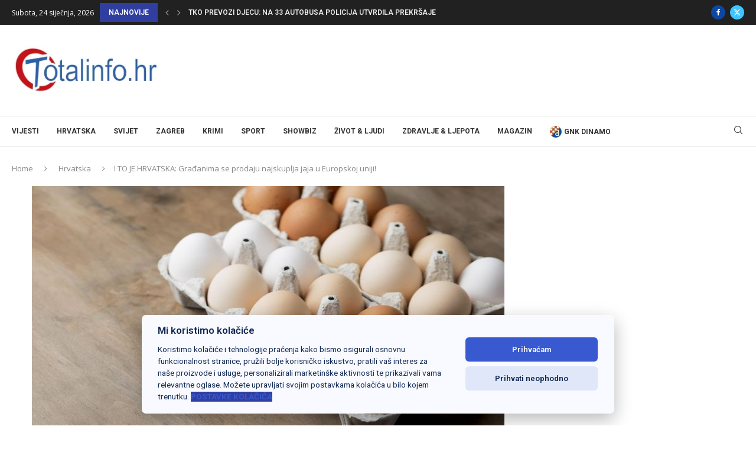

--- FILE ---
content_type: text/html; charset=UTF-8
request_url: https://totalinfo.hr/i-to-je-hrvatska-gradanima-se-prodaju-najskuplja-jaja-u-europskoj-uniji/
body_size: 39977
content:
<!DOCTYPE html>
<html lang="hr" prefix="og: https://ogp.me/ns#">
<head>
    <meta charset="UTF-8">
    <meta http-equiv="X-UA-Compatible" content="IE=edge">
    <meta name="viewport" content="width=device-width, initial-scale=1">
    <link rel="profile" href="https://gmpg.org/xfn/11"/>
    <link rel="alternate" type="application/rss+xml" title="Totalinfo.hr RSS Feed"
          href="https://totalinfo.hr/feed/"/>
    <link rel="alternate" type="application/atom+xml" title="Totalinfo.hr Atom Feed"
          href="https://totalinfo.hr/feed/atom/"/>
    <link rel="pingback" href="https://totalinfo.hr/xmlrpc.php"/>
    <!--[if lt IE 9]>
	<script src="https://totalinfo.hr/wp-content/themes/soledad/js/html5.js"></script>
	<![endif]-->
	
        <script type="text/javascript" data-pressidium-cc-no-block>
            window.pressidiumCCBlockedScripts = [{"src":"^(?:https?:)?\\\/\\\/(?:www\\.)?google-analytics\\.com","category":"targeting","is_regex":true},{"src":"^(?:https?:)?\\\/\\\/(?:www\\.)?googletagmanager\\.com","category":"targeting","is_regex":true},{"src":"^(?:https?:)?\\\/\\\/(?:www\\.)?connect\\.facebook\\.net","category":"targeting","is_regex":true},{"src":"^(?:https?:)?\\\/\\\/(?:pagead2|tpc)\\.googlesyndication\\.com","category":"targeting","is_regex":true},{"src":"^(?:https?:)?\\\/\\\/ads\\.eu\\.criteo\\.com","category":"targeting","is_regex":true},{"src":"^(?:https?:)?\\\/\\\/widget\\.fr3\\.eu\\.criteo\\.com","category":"targeting","is_regex":true}];
            window.pressidiumCCCookieName = 'pressidium_cookie_consent';
        </script>

        <script data-minify="1" src="https://totalinfo.hr/wp-content/cache/min/1/wp-content/plugins/pressidium-cookie-consent/public/block-scripts-a02f075f98d5b7674badd358327a190a.js" type="text/javascript" data-pressidium-cc-no-block defer></script>

        
        <script data-rocketlazyloadscript='[data-uri]' type="text/javascript" data-pressidium-cc-no-block></script>

        
        <style id="pressidium-cc-styles">
            .pressidium-cc-theme {
                --cc-bg: #f9faff;
--cc-text: #112954;
--cc-btn-primary-bg: #3859d0;
--cc-btn-primary-text: #f9faff;
--cc-btn-primary-hover-bg: #1d2e38;
--cc-btn-primary-hover-text: #f9faff;
--cc-btn-secondary-bg: #dfe7f9;
--cc-btn-secondary-text: #112954;
--cc-btn-secondary-hover-bg: #c6d1ea;
--cc-btn-secondary-hover-text: #112954;
--cc-toggle-bg-off: #8fa8d6;
--cc-toggle-bg-on: #3859d0;
--cc-toggle-bg-readonly: #cbd8f1;
--cc-toggle-knob-bg: #fff;
--cc-toggle-knob-icon-color: #ecf2fa;
--cc-cookie-category-block-bg: #ebeff9;
--cc-cookie-category-block-bg-hover: #dbe5f9;
--cc-section-border: #f1f3f5;
--cc-block-text: #112954;
--cc-cookie-table-border: #e1e7f3;
--cc-overlay-bg: rgba(230, 235, 255, .85);
--cc-webkit-scrollbar-bg: #ebeff9;
--cc-webkit-scrollbar-bg-hover: #3859d0;
--cc-btn-floating-bg: #3859d0;
--cc-btn-floating-icon: #f9faff;
--cc-btn-floating-hover-bg: #1d2e38;
--cc-btn-floating-hover-icon: #f9faff;
            }
        </style>

        <link rel='preconnect' href='https://fonts.googleapis.com' />
<link rel='preconnect' href='https://fonts.gstatic.com' />
<meta http-equiv='x-dns-prefetch-control' content='on'>
<link rel='dns-prefetch' href='//fonts.googleapis.com' />
<link rel='dns-prefetch' href='//fonts.gstatic.com' />
<link rel='dns-prefetch' href='//s.gravatar.com' />
<link rel='dns-prefetch' href='//www.google-analytics.com' />
<!-- Google tag (gtag.js) consent mode dataLayer added by Site Kit -->
<script data-rocketlazyloadscript='[data-uri]' type="text/javascript" id="google_gtagjs-js-consent-mode-data-layer"></script>
<!-- End Google tag (gtag.js) consent mode dataLayer added by Site Kit -->

<!-- Search Engine Optimization by Rank Math - https://rankmath.com/ -->
<title>I TO JE HRVATSKA: Građanima se prodaju najskuplja jaja u Europskoj uniji!</title><style id="rocket-critical-css">html{font-family:sans-serif;-webkit-text-size-adjust:100%;-ms-text-size-adjust:100%}body{margin:0}header{display:block}h1{margin:.67em 0;font-size:2em}img{border:0}*{-webkit-box-sizing:border-box;-moz-box-sizing:border-box;box-sizing:border-box}:after,:before{-webkit-box-sizing:border-box;-moz-box-sizing:border-box;box-sizing:border-box}html{font-size:10px}body{font-family:"Helvetica Neue",Helvetica,Arial,sans-serif;font-size:14px;line-height:1.42857143;color:#333;background-color:#fff}img{vertical-align:middle}h1{font-family:inherit;font-weight:500;line-height:1.1;color:inherit}h1{margin-top:20px;margin-bottom:10px}h1{font-size:36px}p{margin:0 0 10px}.container{padding-right:15px;padding-left:15px;margin-right:auto;margin-left:auto}@media (min-width:768px){.container{width:750px}}@media (min-width:992px){.container{width:970px}}@media (min-width:1200px){.container{width:1170px}}.row{margin-right:-15px;margin-left:-15px}.col-lg-12,.col-lg-8,.col-md-12,.col-md-8,.col-xs-12{position:relative;min-height:1px;padding-right:15px;padding-left:15px}.col-xs-12{float:left}.col-xs-12{width:100%}@media (min-width:992px){.col-md-12,.col-md-8{float:left}.col-md-12{width:100%}.col-md-8{width:66.66666667%}.col-md-offset-2{margin-left:16.66666667%}}@media (min-width:1200px){.col-lg-12,.col-lg-8{float:left}.col-lg-12{width:100%}.col-lg-8{width:66.66666667%}.col-lg-offset-2{margin-left:16.66666667%}}.container:after,.container:before,.row:after,.row:before{display:table;content:" "}.container:after,.row:after{clear:both}@-ms-viewport{width:device-width}body{font-weight:400;font-size:1.25rem;line-height:1.65em;color:#4d4d4d;background:#f7f7f7;text-rendering:optimizeLegibility}.container{background-color:#f7f7f7}header{background-color:#f7f7f7;border-top:12px solid #ffffff;text-align:center}#logo{background-color:#ffffff;max-width:50px}#logo-wrap{padding:25px;background-color:#ffffff;display:inline-block}h1{font-size:6rem;color:#23272a;font-family:"Montserrat","Helvetica-Neue","Helvetica","Arial","san-serif";font-weight:700;letter-spacing:0;text-transform:none;padding:0;margin:11.875rem 0 1.5rem 0;text-align:center}.content{text-align:center;font-size:1.875rem;color:#707070;letter-spacing:2px;margin-top:60px;font-family:"Montserrat","Helvetica-Neue","Helvetica","Arial","sans-serif"}#social{text-align:center;margin-top:3rem}@media (max-width:767px){h1{font-size:4rem;margin:7rem 0 1.5rem 0}}</style><link rel="preload" href="https://fonts.googleapis.com/css?family=Roboto%3A300%2C300italic%2C400%2C400italic%2C500%2C500italic%2C700%2C700italic%2C800%2C800italic%7COpen%20Sans%3A300%2C300italic%2C400%2C400italic%2C500%2C500italic%2C600%2C600italic%2C700%2C700italic%2C800%2C800italic%26amp%3Bsubset%3Dlatin%2Ccyrillic%2Ccyrillic-ext%2Cgreek%2Cgreek-ext%2Clatin-ext%7CRoboto%3A100%2C100italic%2C200%2C200italic%2C300%2C300italic%2C400%2C400italic%2C500%2C500italic%2C600%2C600italic%2C700%2C700italic%2C800%2C800italic%2C900%2C900italic%7CRoboto%20Slab%3A100%2C100italic%2C200%2C200italic%2C300%2C300italic%2C400%2C400italic%2C500%2C500italic%2C600%2C600italic%2C700%2C700italic%2C800%2C800italic%2C900%2C900italic&#038;display=swap" data-rocket-async="style" as="style" onload="this.onload=null;this.rel='stylesheet'" /><link rel="preload" href="https://totalinfo.hr/wp-content/cache/min/1/9365aa2d8deaa9f62fa9733b83f17b4a.css" data-rocket-async="style" as="style" onload="this.onload=null;this.rel='stylesheet'" media="all" data-minify="1" />
<meta name="description" content="Hrvatska je u rujnu imala najskuplja jaja u Europskoj uniji, otkrivaju novi podaci Eurostata i Ministarstva poljoprivrede."/>
<meta name="robots" content="follow, index, max-snippet:-1, max-video-preview:-1, max-image-preview:large"/>
<link rel="canonical" href="https://totalinfo.hr/i-to-je-hrvatska-gradanima-se-prodaju-najskuplja-jaja-u-europskoj-uniji/" />
<meta property="og:locale" content="hr_HR" />
<meta property="og:type" content="article" />
<meta property="og:title" content="I TO JE HRVATSKA: Građanima se prodaju najskuplja jaja u Europskoj uniji!" />
<meta property="og:description" content="Hrvatska je u rujnu imala najskuplja jaja u Europskoj uniji, otkrivaju novi podaci Eurostata i Ministarstva poljoprivrede." />
<meta property="og:url" content="https://totalinfo.hr/i-to-je-hrvatska-gradanima-se-prodaju-najskuplja-jaja-u-europskoj-uniji/" />
<meta property="og:site_name" content="Totalinfo.hr" />
<meta property="article:publisher" content="https://www.facebook.com/totalinfo.hr/" />
<meta property="article:tag" content="cijena jaja" />
<meta property="article:tag" content="hrvatska ima najskuplja jaja" />
<meta property="article:tag" content="jaja" />
<meta property="article:tag" content="najskuplja jaja u eu" />
<meta property="article:section" content="Hrvatska" />
<meta property="og:updated_time" content="2023-10-22T11:18:06+02:00" />
<meta property="og:image" content="https://totalinfo.hr/wp-content/uploads/2023/10/jaja.jpg" />
<meta property="og:image:secure_url" content="https://totalinfo.hr/wp-content/uploads/2023/10/jaja.jpg" />
<meta property="og:image:width" content="800" />
<meta property="og:image:height" content="455" />
<meta property="og:image:alt" content="I TO JE HRVATSKA: Građanima se prodaju najskuplja jaja u Europskoj uniji!" />
<meta property="og:image:type" content="image/jpeg" />
<meta property="article:published_time" content="2023-10-21T11:04:23+02:00" />
<meta property="article:modified_time" content="2023-10-22T11:18:06+02:00" />
<meta name="twitter:card" content="summary_large_image" />
<meta name="twitter:title" content="I TO JE HRVATSKA: Građanima se prodaju najskuplja jaja u Europskoj uniji!" />
<meta name="twitter:description" content="Hrvatska je u rujnu imala najskuplja jaja u Europskoj uniji, otkrivaju novi podaci Eurostata i Ministarstva poljoprivrede." />
<meta name="twitter:site" content="@TotalinfoHr" />
<meta name="twitter:creator" content="@TotalinfoHr" />
<meta name="twitter:image" content="https://totalinfo.hr/wp-content/uploads/2023/10/jaja.jpg" />
<meta name="twitter:label1" content="Written by" />
<meta name="twitter:data1" content="M P" />
<meta name="twitter:label2" content="Time to read" />
<meta name="twitter:data2" content="Less than a minute" />
<script type="application/ld+json" class="rank-math-schema">{"@context":"https://schema.org","@graph":[{"@type":"Organization","@id":"https://totalinfo.hr/#organization","name":"Totalinfo.hr","sameAs":["https://www.facebook.com/totalinfo.hr/","https://twitter.com/TotalinfoHr"],"logo":{"@type":"ImageObject","@id":"https://totalinfo.hr/#logo","url":"https://totalinfo.hr/wp-content/uploads/2020/04/totalinfo.jpg","contentUrl":"https://totalinfo.hr/wp-content/uploads/2020/04/totalinfo.jpg","caption":"Totalinfo.hr","inLanguage":"hr","width":"1200","height":"628"}},{"@type":"WebSite","@id":"https://totalinfo.hr/#website","url":"https://totalinfo.hr","name":"Totalinfo.hr","publisher":{"@id":"https://totalinfo.hr/#organization"},"inLanguage":"hr"},{"@type":"ImageObject","@id":"https://totalinfo.hr/wp-content/uploads/2023/10/jaja.jpg","url":"https://totalinfo.hr/wp-content/uploads/2023/10/jaja.jpg","width":"800","height":"455","inLanguage":"hr"},{"@type":"WebPage","@id":"https://totalinfo.hr/i-to-je-hrvatska-gradanima-se-prodaju-najskuplja-jaja-u-europskoj-uniji/#webpage","url":"https://totalinfo.hr/i-to-je-hrvatska-gradanima-se-prodaju-najskuplja-jaja-u-europskoj-uniji/","name":"I TO JE HRVATSKA: Gra\u0111anima se prodaju najskuplja jaja u Europskoj uniji!","datePublished":"2023-10-21T11:04:23+02:00","dateModified":"2023-10-22T11:18:06+02:00","isPartOf":{"@id":"https://totalinfo.hr/#website"},"primaryImageOfPage":{"@id":"https://totalinfo.hr/wp-content/uploads/2023/10/jaja.jpg"},"inLanguage":"hr"},{"@type":"Person","@id":"https://totalinfo.hr/author/mpasicek/","name":"M P","url":"https://totalinfo.hr/author/mpasicek/","image":{"@type":"ImageObject","@id":"https://secure.gravatar.com/avatar/994e441e95256d95dec03304c6df48db154e9193ca4f9dfc7e1105acf824793a?s=96&amp;d=mm&amp;r=g","url":"https://secure.gravatar.com/avatar/994e441e95256d95dec03304c6df48db154e9193ca4f9dfc7e1105acf824793a?s=96&amp;d=mm&amp;r=g","caption":"M P","inLanguage":"hr"},"worksFor":{"@id":"https://totalinfo.hr/#organization"}},{"@type":"NewsArticle","headline":"I TO JE HRVATSKA: Gra\u0111anima se prodaju najskuplja jaja u Europskoj uniji!","datePublished":"2023-10-21T11:04:23+02:00","dateModified":"2023-10-22T11:18:06+02:00","author":{"@id":"https://totalinfo.hr/author/mpasicek/","name":"M P"},"publisher":{"@id":"https://totalinfo.hr/#organization"},"description":"Hrvatska je u rujnu imala najskuplja jaja u Europskoj uniji, otkrivaju novi podaci Eurostata i Ministarstva poljoprivrede.","name":"I TO JE HRVATSKA: Gra\u0111anima se prodaju najskuplja jaja u Europskoj uniji!","@id":"https://totalinfo.hr/i-to-je-hrvatska-gradanima-se-prodaju-najskuplja-jaja-u-europskoj-uniji/#richSnippet","isPartOf":{"@id":"https://totalinfo.hr/i-to-je-hrvatska-gradanima-se-prodaju-najskuplja-jaja-u-europskoj-uniji/#webpage"},"image":{"@id":"https://totalinfo.hr/wp-content/uploads/2023/10/jaja.jpg"},"inLanguage":"hr","mainEntityOfPage":{"@id":"https://totalinfo.hr/i-to-je-hrvatska-gradanima-se-prodaju-najskuplja-jaja-u-europskoj-uniji/#webpage"}}]}</script>
<!-- /Rank Math WordPress SEO plugin -->

<link rel='dns-prefetch' href='//www.googletagmanager.com' />
<link rel='dns-prefetch' href='//stats.wp.com' />
<link rel='dns-prefetch' href='//fonts.googleapis.com' />
<link href='https://fonts.gstatic.com' crossorigin rel='preconnect' />
<link rel="alternate" type="application/rss+xml" title="Totalinfo.hr &raquo; Kanal" href="https://totalinfo.hr/feed/" />
<link rel="alternate" type="application/rss+xml" title="Totalinfo.hr &raquo; Kanal komentara" href="https://totalinfo.hr/comments/feed/" />
<link rel="alternate" type="application/rss+xml" title="Totalinfo.hr &raquo; I TO JE HRVATSKA: Građanima se prodaju najskuplja jaja u Europskoj uniji! Kanal komentara" href="https://totalinfo.hr/i-to-je-hrvatska-gradanima-se-prodaju-najskuplja-jaja-u-europskoj-uniji/feed/" />
<link rel="alternate" title="oEmbed (JSON)" type="application/json+oembed" href="https://totalinfo.hr/wp-json/oembed/1.0/embed?url=https%3A%2F%2Ftotalinfo.hr%2Fi-to-je-hrvatska-gradanima-se-prodaju-najskuplja-jaja-u-europskoj-uniji%2F" />
<link rel="alternate" title="oEmbed (XML)" type="text/xml+oembed" href="https://totalinfo.hr/wp-json/oembed/1.0/embed?url=https%3A%2F%2Ftotalinfo.hr%2Fi-to-je-hrvatska-gradanima-se-prodaju-najskuplja-jaja-u-europskoj-uniji%2F&#038;format=xml" />
<style id='wp-img-auto-sizes-contain-inline-css' type='text/css'>
img:is([sizes=auto i],[sizes^="auto," i]){contain-intrinsic-size:3000px 1500px}
/*# sourceURL=wp-img-auto-sizes-contain-inline-css */
</style>

<style id='wp-emoji-styles-inline-css' type='text/css'>

	img.wp-smiley, img.emoji {
		display: inline !important;
		border: none !important;
		box-shadow: none !important;
		height: 1em !important;
		width: 1em !important;
		margin: 0 0.07em !important;
		vertical-align: -0.1em !important;
		background: none !important;
		padding: 0 !important;
	}
/*# sourceURL=wp-emoji-styles-inline-css */
</style>
<style id='pollify-poll-style-inline-css' type='text/css'>
.wp-block-pollify-poll{box-sizing:border-box;position:relative}.wp-block-pollify-poll .pollify-poll-form .poll-options-wrapper{margin-bottom:1.5em}.wp-block-pollify-poll .pollify-poll-form .poll-options-wrapper .option{align-items:center;display:flex;justify-content:flex-start}.wp-block-pollify-poll .pollify-poll-form .poll-options-wrapper .option .option-selector input[type=checkbox],.wp-block-pollify-poll .pollify-poll-form .poll-options-wrapper .option .option-selector input[type=radio]{cursor:pointer;height:18px;width:18px}.wp-block-pollify-editor-wrapper .wp-block-pollify-poll .pollify-poll-form .poll-options-wrapper .option .option-selector input[type=checkbox],.wp-block-pollify-editor-wrapper .wp-block-pollify-poll .pollify-poll-form .poll-options-wrapper .option .option-selector input[type=radio]{cursor:none;pointer-events:none}.wp-block-pollify-poll .pollify-poll-form .poll-options-wrapper .option .option-selector input[type=checkbox]:before.radio,.wp-block-pollify-poll .pollify-poll-form .poll-options-wrapper .option .option-selector input[type=radio]:before.radio{height:11px;margin:2.5px;width:11px}.wp-block-pollify-poll .pollify-poll-form .poll-options-wrapper .option .option-selector input[type=checkbox],.wp-block-pollify-poll .pollify-poll-form .poll-options-wrapper .option .option-selector input[type=radio]{margin-right:10px;margin-top:auto;vertical-align:middle}.wp-block-pollify-poll .pollify-poll-form .poll-options-wrapper .option .option-label{cursor:pointer}.wp-block-pollify-editor-wrapper .wp-block-pollify-poll .pollify-poll-form .poll-options-wrapper .option .option-label{cursor:text}.wp-block-pollify-poll .pollify-poll-form .poll-block-button{display:flex}.wp-block-pollify-poll .pollify-poll-form .poll-block-button.align-left{justify-content:flex-start}.wp-block-pollify-poll .pollify-poll-form .poll-block-button.align-center{justify-content:center}.wp-block-pollify-poll .pollify-poll-form .poll-block-button.align-right{justify-content:flex-end}.wp-block-pollify-poll .pollify-poll-form .poll-block-button .submit-button-wrapper.has-custom-width{max-width:none}.wp-block-pollify-poll .pollify-poll-form .poll-block-button .submit-button-wrapper.has-custom-width .wp-block-button__link{width:100%}.wp-block-pollify-poll .pollify-poll-form .poll-block-button .submit-button-wrapper.wp-block-button-width-25{width:calc(25% - var(--wp--style--block-gap, .5em)*.75)}.wp-block-pollify-poll .pollify-poll-form .poll-block-button .submit-button-wrapper.wp-block-button-width-50{width:calc(50% - var(--wp--style--block-gap, .5em)*.5)}.wp-block-pollify-poll .pollify-poll-form .poll-block-button .submit-button-wrapper.wp-block-button-width-75{width:calc(75% - var(--wp--style--block-gap, .5em)*.25)}.wp-block-pollify-poll .pollify-poll-form .poll-block-button .submit-button-wrapper.wp-block-button-width-100{flex-basis:100%;width:100%}.wp-block-pollify-poll .pollify-poll-form .poll-block-button .submit-button{background-color:var(--pollify-submit-button-bg-color);color:var(--pollify-submit-button-text-color)}.wp-block-pollify-poll .pollify-poll-form .poll-block-button .submit-button:hover{background-color:var(--pollify-submit-button-hover-bg-color);color:var(--pollify-submit-button-hover-text-color)}.wp-block-pollify-poll .pollify-poll-form .closing-banner{background-color:var(--pollify-closing-banner-bg-color);color:var(--pollify-closing-banner-text-color);margin-top:1rem;padding:1rem;text-align:center}.wp-block-pollify-poll .pollify-poll-form .closing-banner p{margin:0;padding:0}.wp-block-pollify-poll .pollify-poll-form .loader-wrapper{align-items:center;background:var(--pollify-form-bg-color);display:flex;height:100%;justify-content:center;left:0;opacity:.7;position:absolute;top:0;width:100%;z-index:9999}.wp-block-pollify-poll .pollify-poll-form .loader-wrapper .loader{animation:loader 2s linear infinite;-webkit-animation:loader 2s linear infinite;border:3px solid var(--pollify-submit-button-bg-color);border-radius:50%;border-top:3px solid transparent;display:inline-block;height:30px;width:30px}@keyframes loader{0%{transform:rotate(0deg)}to{transform:rotate(1turn)}}.wp-block-pollify-poll .pollify-poll-form .response-message{background-color:var(--pollify-submit-button-bg-color);box-sizing:border-box;color:var(--pollify-submit-button-text-color);padding:1rem;text-align:center;width:100%}.wp-block-pollify-poll .pollify-poll-form .errors{background-color:#f8dad8;border-left:4px solid #d82e20;color:#d82e20;display:flex;justify-content:space-between;padding:1rem}.wp-block-pollify-poll .pollify-poll-form .errors .close{cursor:pointer;display:inline-block}.wp-block-pollify-poll .pollify-poll-form mark{background:none}.wp-block-pollify-poll .poll-answer-wrapper .horizointal-bar-chart{margin:0 auto;width:100%}.wp-block-pollify-poll .poll-answer-wrapper .horizointal-bar-chart__bar{margin-bottom:15px;width:100%}.wp-block-pollify-poll .poll-answer-wrapper .horizointal-bar-chart__bar-label{align-items:center;display:flex;justify-content:space-between;margin-bottom:5px}.wp-block-pollify-poll .poll-answer-wrapper .horizointal-bar-chart__bar-label .text{flex:1;font-size:1em;font-weight:500}.wp-block-pollify-poll .poll-answer-wrapper .horizointal-bar-chart__bar-label .percentage{font-weight:600;line-height:1.6;margin-left:1.2em}.wp-block-pollify-poll .poll-answer-wrapper .horizointal-bar-chart__bar-label .count{font-size:.75em;margin-left:1.2em}.wp-block-pollify-poll .poll-answer-wrapper .horizointal-bar-chart__bar-indicator{border:1px solid;border-color:rgba(var(--pollify-form-text-color),.2);height:1em;width:100%}.wp-block-pollify-poll .poll-answer-wrapper .horizointal-bar-chart__bar-indicator .bar-fill{background-color:var(--pollify-submit-button-bg-color);box-sizing:border-box;color:#fff;height:1em;line-height:20px;text-align:right}.wp-block-pollify-poll.is-style-poll-inline-list .pollify-poll-form .poll-options-wrapper{display:flex;flex-wrap:wrap;gap:1.5rem}.pollify-general-settings-sidebar-wrap .components-datetime__time-wrapper{align-items:flex-start!important}.pollify-general-settings-sidebar-wrap .components-datetime__date div:nth-child(2){gap:4px}

/*# sourceURL=https://totalinfo.hr/wp-content/plugins/poll-creator/build/poll/style-index.css */
</style>
<style id='pressidium-cookies-style-inline-css' type='text/css'>
.wp-block-pressidium-cookies{overflow-x:auto}.wp-block-pressidium-cookies table{border-collapse:collapse;width:100%}.wp-block-pressidium-cookies thead{border-bottom:3px solid}.wp-block-pressidium-cookies td,.wp-block-pressidium-cookies th{border:solid;padding:.5em}.wp-block-pressidium-cookies td.align-left,.wp-block-pressidium-cookies th.align-left{text-align:left}.wp-block-pressidium-cookies td.align-center,.wp-block-pressidium-cookies th.align-center{text-align:center}.wp-block-pressidium-cookies td.align-right,.wp-block-pressidium-cookies th.align-right{text-align:right}.wp-block-pressidium-cookies td.wrap{word-wrap:anywhere}.wp-block-pressidium-cookies .has-fixed-layout{table-layout:fixed;width:100%}.wp-block-pressidium-cookies .has-fixed-layout td,.wp-block-pressidium-cookies .has-fixed-layout th{word-break:break-word}.wp-block-pressidium-cookies.aligncenter,.wp-block-pressidium-cookies.alignleft,.wp-block-pressidium-cookies.alignright{display:table;width:auto}.wp-block-pressidium-cookies.aligncenter td,.wp-block-pressidium-cookies.aligncenter th,.wp-block-pressidium-cookies.alignleft td,.wp-block-pressidium-cookies.alignleft th,.wp-block-pressidium-cookies.alignright td,.wp-block-pressidium-cookies.alignright th{word-break:break-word}.wp-block-pressidium-cookies.is-style-stripes{background-color:transparent;border-collapse:inherit;border-spacing:0}.wp-block-pressidium-cookies.is-style-stripes tbody tr:nth-child(odd){background-color:var(--cc-block-stripe-color)}.wp-block-pressidium-cookies.is-style-stripes td,.wp-block-pressidium-cookies.is-style-stripes th{border-color:transparent}.wp-block-pressidium-cookies .has-border-color td,.wp-block-pressidium-cookies .has-border-color th,.wp-block-pressidium-cookies .has-border-color tr,.wp-block-pressidium-cookies .has-border-color>*{border-color:inherit}.wp-block-pressidium-cookies table[style*=border-top-color] tr:first-child,.wp-block-pressidium-cookies table[style*=border-top-color] tr:first-child td,.wp-block-pressidium-cookies table[style*=border-top-color] tr:first-child th,.wp-block-pressidium-cookies table[style*=border-top-color]>*,.wp-block-pressidium-cookies table[style*=border-top-color]>* td,.wp-block-pressidium-cookies table[style*=border-top-color]>* th{border-top-color:inherit}.wp-block-pressidium-cookies table[style*=border-top-color] tr:not(:first-child){border-top-color:currentColor}.wp-block-pressidium-cookies table[style*=border-right-color] td:last-child,.wp-block-pressidium-cookies table[style*=border-right-color] th,.wp-block-pressidium-cookies table[style*=border-right-color] tr,.wp-block-pressidium-cookies table[style*=border-right-color]>*{border-right-color:inherit}.wp-block-pressidium-cookies table[style*=border-bottom-color] tr:last-child,.wp-block-pressidium-cookies table[style*=border-bottom-color] tr:last-child td,.wp-block-pressidium-cookies table[style*=border-bottom-color] tr:last-child th,.wp-block-pressidium-cookies table[style*=border-bottom-color]>*,.wp-block-pressidium-cookies table[style*=border-bottom-color]>* td,.wp-block-pressidium-cookies table[style*=border-bottom-color]>* th{border-bottom-color:inherit}.wp-block-pressidium-cookies table[style*=border-bottom-color] tr:not(:last-child){border-bottom-color:currentColor}.wp-block-pressidium-cookies table[style*=border-left-color] td:first-child,.wp-block-pressidium-cookies table[style*=border-left-color] th,.wp-block-pressidium-cookies table[style*=border-left-color] tr,.wp-block-pressidium-cookies table[style*=border-left-color]>*{border-left-color:inherit}.wp-block-pressidium-cookies table[style*=border-style] td,.wp-block-pressidium-cookies table[style*=border-style] th,.wp-block-pressidium-cookies table[style*=border-style] tr,.wp-block-pressidium-cookies table[style*=border-style]>*{border-style:inherit}.wp-block-pressidium-cookies table[style*=border-width] td,.wp-block-pressidium-cookies table[style*=border-width] th,.wp-block-pressidium-cookies table[style*=border-width] tr,.wp-block-pressidium-cookies table[style*=border-width]>*{border-style:inherit;border-width:inherit}

/*# sourceURL=https://totalinfo.hr/wp-content/plugins/pressidium-cookie-consent/public/style-cookies-block.css */
</style>
<style id='block-soledad-style-inline-css' type='text/css'>
.pchead-e-block{--pcborder-cl:#dedede;--pcaccent-cl:#6eb48c}.heading1-style-1>h1,.heading1-style-2>h1,.heading2-style-1>h2,.heading2-style-2>h2,.heading3-style-1>h3,.heading3-style-2>h3,.heading4-style-1>h4,.heading4-style-2>h4,.heading5-style-1>h5,.heading5-style-2>h5{padding-bottom:8px;border-bottom:1px solid var(--pcborder-cl);overflow:hidden}.heading1-style-2>h1,.heading2-style-2>h2,.heading3-style-2>h3,.heading4-style-2>h4,.heading5-style-2>h5{border-bottom-width:0;position:relative}.heading1-style-2>h1:before,.heading2-style-2>h2:before,.heading3-style-2>h3:before,.heading4-style-2>h4:before,.heading5-style-2>h5:before{content:'';width:50px;height:2px;bottom:0;left:0;z-index:2;background:var(--pcaccent-cl);position:absolute}.heading1-style-2>h1:after,.heading2-style-2>h2:after,.heading3-style-2>h3:after,.heading4-style-2>h4:after,.heading5-style-2>h5:after{content:'';width:100%;height:2px;bottom:0;left:20px;z-index:1;background:var(--pcborder-cl);position:absolute}.heading1-style-3>h1,.heading1-style-4>h1,.heading2-style-3>h2,.heading2-style-4>h2,.heading3-style-3>h3,.heading3-style-4>h3,.heading4-style-3>h4,.heading4-style-4>h4,.heading5-style-3>h5,.heading5-style-4>h5{position:relative;padding-left:20px}.heading1-style-3>h1:before,.heading1-style-4>h1:before,.heading2-style-3>h2:before,.heading2-style-4>h2:before,.heading3-style-3>h3:before,.heading3-style-4>h3:before,.heading4-style-3>h4:before,.heading4-style-4>h4:before,.heading5-style-3>h5:before,.heading5-style-4>h5:before{width:10px;height:100%;content:'';position:absolute;top:0;left:0;bottom:0;background:var(--pcaccent-cl)}.heading1-style-4>h1,.heading2-style-4>h2,.heading3-style-4>h3,.heading4-style-4>h4,.heading5-style-4>h5{padding:10px 20px;background:#f1f1f1}.heading1-style-5>h1,.heading2-style-5>h2,.heading3-style-5>h3,.heading4-style-5>h4,.heading5-style-5>h5{position:relative;z-index:1}.heading1-style-5>h1:before,.heading2-style-5>h2:before,.heading3-style-5>h3:before,.heading4-style-5>h4:before,.heading5-style-5>h5:before{content:"";position:absolute;left:0;bottom:0;width:200px;height:50%;transform:skew(-25deg) translateX(0);background:var(--pcaccent-cl);z-index:-1;opacity:.4}.heading1-style-6>h1,.heading2-style-6>h2,.heading3-style-6>h3,.heading4-style-6>h4,.heading5-style-6>h5{text-decoration:underline;text-underline-offset:2px;text-decoration-thickness:4px;text-decoration-color:var(--pcaccent-cl)}
/*# sourceURL=https://totalinfo.hr/wp-content/themes/soledad/inc/block/heading-styles/build/style.min.css */
</style>


<style id='jetpack-sharing-buttons-style-inline-css' type='text/css'>
.jetpack-sharing-buttons__services-list{display:flex;flex-direction:row;flex-wrap:wrap;gap:0;list-style-type:none;margin:5px;padding:0}.jetpack-sharing-buttons__services-list.has-small-icon-size{font-size:12px}.jetpack-sharing-buttons__services-list.has-normal-icon-size{font-size:16px}.jetpack-sharing-buttons__services-list.has-large-icon-size{font-size:24px}.jetpack-sharing-buttons__services-list.has-huge-icon-size{font-size:36px}@media print{.jetpack-sharing-buttons__services-list{display:none!important}}.editor-styles-wrapper .wp-block-jetpack-sharing-buttons{gap:0;padding-inline-start:0}ul.jetpack-sharing-buttons__services-list.has-background{padding:1.25em 2.375em}
/*# sourceURL=https://totalinfo.hr/wp-content/plugins/jetpack/_inc/blocks/sharing-buttons/view.css */
</style>
















<script data-rocketlazyloadscript='[data-uri]' type="text/javascript" id="consent-mode-script-js-extra"></script>
<script data-rocketlazyloadscript='https://totalinfo.hr/wp-content/plugins/pressidium-cookie-consent/public/consent-mode.js?ver=e12e26152e9ebe6a26ba' type="text/javascript"  id="consent-mode-script-js"></script>
<script type="text/javascript" src="https://totalinfo.hr/wp-includes/js/jquery/jquery.min.js?ver=3.7.1" id="jquery-core-js" defer></script>
<script type="text/javascript" src="https://totalinfo.hr/wp-includes/js/jquery/jquery-migrate.min.js?ver=3.4.1" id="jquery-migrate-js" defer></script>
<script data-minify="1" type="text/javascript" src="https://totalinfo.hr/wp-content/cache/min/1/wp-content/plugins/gs-facebook-comments/public/js/wpfc-public-4642ddd4c352ddd56fc1ced5067763d2.js" id="wpfc-js" defer></script>

<!-- Google tag (gtag.js) snippet added by Site Kit -->
<!-- Google Analytics snippet added by Site Kit -->
<script data-rocketlazyloadscript='https://totalinfo.hr/wp-content/cache/busting/1/gtm-92ace161a7d1a9380c16e371664d5697.js' data-no-minify="1" type="text/javascript"  id="google_gtagjs-js" async></script>
<script data-rocketlazyloadscript='[data-uri]' type="text/javascript" id="google_gtagjs-js-after"></script>
<link rel="https://api.w.org/" href="https://totalinfo.hr/wp-json/" /><link rel="alternate" title="JSON" type="application/json" href="https://totalinfo.hr/wp-json/wp/v2/posts/210688" /><link rel="EditURI" type="application/rsd+xml" title="RSD" href="https://totalinfo.hr/xmlrpc.php?rsd" />

<link rel='shortlink' href='https://totalinfo.hr/?p=210688' />
<meta name="generator" content="Site Kit by Google 1.168.0" /><meta property="fb:app_id" content="653170499186380" /><script data-rocketlazyloadscript='//pagead2.googlesyndication.com/pagead/js/adsbygoogle.js' async ></script>
<script>
  (adsbygoogle = window.adsbygoogle || []).push({
    google_ad_client: "ca-pub-9823517104487917",
    enable_page_level_ads: true
  });
</script><script>document.createElement( "picture" );if(!window.HTMLPictureElement && document.addEventListener) {window.addEventListener("DOMContentLoaded", function() {var s = document.createElement("script");s.src = "https://totalinfo.hr/wp-content/plugins/webp-express/js/picturefill.min.js";document.body.appendChild(s);});}</script>	<style>img#wpstats{display:none}</style>
		
<link rel="preload" as="font" href="https://totalinfo.hr/wp-content/themes/colormag/fontawesome/fonts/fontawesome-webfont.woff2?v=4.3.0" crossorigin><style id="penci-custom-style" type="text/css">body{ --pcbg-cl: #fff; --pctext-cl: #313131; --pcborder-cl: #dedede; --pcheading-cl: #313131; --pcmeta-cl: #888888; --pcaccent-cl: #6eb48c; --pcbody-font: 'PT Serif', serif; --pchead-font: 'Raleway', sans-serif; --pchead-wei: bold; --pcava_bdr:10px;--pcajs_fvw:470px;--pcajs_fvmw:220px; } .single.penci-body-single-style-5 #header, .single.penci-body-single-style-6 #header, .single.penci-body-single-style-10 #header, .single.penci-body-single-style-5 .pc-wrapbuilder-header, .single.penci-body-single-style-6 .pc-wrapbuilder-header, .single.penci-body-single-style-10 .pc-wrapbuilder-header { --pchd-mg: 40px; } .fluid-width-video-wrapper > div { position: absolute; left: 0; right: 0; top: 0; width: 100%; height: 100%; } .yt-video-place { position: relative; text-align: center; } .yt-video-place.embed-responsive .start-video { display: block; top: 0; left: 0; bottom: 0; right: 0; position: absolute; transform: none; } .yt-video-place.embed-responsive .start-video img { margin: 0; padding: 0; top: 50%; display: inline-block; position: absolute; left: 50%; transform: translate(-50%, -50%); width: 68px; height: auto; } .mfp-bg { top: 0; left: 0; width: 100%; height: 100%; z-index: 9999999; overflow: hidden; position: fixed; background: #0b0b0b; opacity: .8; filter: alpha(opacity=80) } .mfp-wrap { top: 0; left: 0; width: 100%; height: 100%; z-index: 9999999; position: fixed; outline: none !important; -webkit-backface-visibility: hidden } body{--pcctain: 1280px}@media only screen and (min-width: 1170px) and (max-width: 1280px){ body{ --pcctain: calc( 100% - 40px ); } }.single .penci-single-featured-img{ padding-top: 50.0000% !important; } body { --pchead-font: 'Roboto', sans-serif; } body { --pcbody-font: 'Open Sans', sans-serif; } p{ line-height: 1.8; } .penci-hide-tagupdated{ display: none !important; } body, .widget ul li a{ font-size: 15px; } .widget ul li, .widget ol li, .post-entry, p, .post-entry p { font-size: 15px; line-height: 1.8; } body { --pchead-wei: 600; } .featured-area.featured-style-42 .item-inner-content, .featured-style-41 .swiper-slide, .slider-40-wrapper .nav-thumb-creative .thumb-container:after,.penci-slider44-t-item:before,.penci-slider44-main-wrapper .item, .featured-area .penci-image-holder, .featured-area .penci-slider4-overlay, .featured-area .penci-slide-overlay .overlay-link, .featured-style-29 .featured-slider-overlay, .penci-slider38-overlay{ border-radius: ; -webkit-border-radius: ; } .penci-featured-content-right:before{ border-top-right-radius: ; border-bottom-right-radius: ; } .penci-flat-overlay .penci-slide-overlay .penci-mag-featured-content:before{ border-bottom-left-radius: ; border-bottom-right-radius: ; } .container-single .post-image{ border-radius: ; -webkit-border-radius: ; } .penci-mega-post-inner, .penci-mega-thumbnail .penci-image-holder{ border-radius: ; -webkit-border-radius: ; } .penci-magazine-slider .mag-item-1 .mag-meta-child span:after, .penci-magazine-slider .mag-meta-child span:after, .post-box-meta-single > span:before, .standard-top-meta > span:before, .penci-mag-featured-content .feat-meta > span:after, .penci-featured-content .feat-text .feat-meta > span:after, .featured-style-35 .featured-content-excerpt .feat-meta > span:after, .penci-post-box-meta .penci-box-meta span:after, .grid-post-box-meta span:after, .overlay-post-box-meta > div:after{ box-sizing: border-box; -webkit-box-sizing: border-box; width: 4px; height: 4px; border: 2px solid; border-radius: 2px; transform: translateY(-2px); -webkit-transform: translateY(-2px); } #logo a { max-width:400px; width: 100%; } @media only screen and (max-width: 960px) and (min-width: 768px){ #logo img{ max-width: 100%; } } .wp-caption p.wp-caption-text, .penci-featured-caption { position: static; background: none; padding: 11px 0 0; color: #888; } .wp-caption:hover p.wp-caption-text, .post-image:hover .penci-featured-caption{ opacity: 1; transform: none; -webkit-transform: none; } .editor-styles-wrapper, body{ --pcaccent-cl: #303f9f; } .penci-menuhbg-toggle:hover .lines-button:after, .penci-menuhbg-toggle:hover .penci-lines:before, .penci-menuhbg-toggle:hover .penci-lines:after,.tags-share-box.tags-share-box-s2 .post-share-plike,.penci-video_playlist .penci-playlist-title,.pencisc-column-2.penci-video_playlist .penci-video-nav .playlist-panel-item, .pencisc-column-1.penci-video_playlist .penci-video-nav .playlist-panel-item,.penci-video_playlist .penci-custom-scroll::-webkit-scrollbar-thumb, .pencisc-button, .post-entry .pencisc-button, .penci-dropcap-box, .penci-dropcap-circle, .penci-login-register input[type="submit"]:hover, .penci-ld .penci-ldin:before, .penci-ldspinner > div{ background: #303f9f; } a, .post-entry .penci-portfolio-filter ul li a:hover, .penci-portfolio-filter ul li a:hover, .penci-portfolio-filter ul li.active a, .post-entry .penci-portfolio-filter ul li.active a, .penci-countdown .countdown-amount, .archive-box h1, .post-entry a, .container.penci-breadcrumb span a:hover,.container.penci-breadcrumb a:hover, .post-entry blockquote:before, .post-entry blockquote cite, .post-entry blockquote .author, .wpb_text_column blockquote:before, .wpb_text_column blockquote cite, .wpb_text_column blockquote .author, .penci-pagination a:hover, ul.penci-topbar-menu > li a:hover, div.penci-topbar-menu > ul > li a:hover, .penci-recipe-heading a.penci-recipe-print,.penci-review-metas .penci-review-btnbuy, .main-nav-social a:hover, .widget-social .remove-circle a:hover i, .penci-recipe-index .cat > a.penci-cat-name, #bbpress-forums li.bbp-body ul.forum li.bbp-forum-info a:hover, #bbpress-forums li.bbp-body ul.topic li.bbp-topic-title a:hover, #bbpress-forums li.bbp-body ul.forum li.bbp-forum-info .bbp-forum-content a, #bbpress-forums li.bbp-body ul.topic p.bbp-topic-meta a, #bbpress-forums .bbp-breadcrumb a:hover, #bbpress-forums .bbp-forum-freshness a:hover, #bbpress-forums .bbp-topic-freshness a:hover, #buddypress ul.item-list li div.item-title a, #buddypress ul.item-list li h4 a, #buddypress .activity-header a:first-child, #buddypress .comment-meta a:first-child, #buddypress .acomment-meta a:first-child, div.bbp-template-notice a:hover, .penci-menu-hbg .menu li a .indicator:hover, .penci-menu-hbg .menu li a:hover, #sidebar-nav .menu li a:hover, .penci-rlt-popup .rltpopup-meta .rltpopup-title:hover, .penci-video_playlist .penci-video-playlist-item .penci-video-title:hover, .penci_list_shortcode li:before, .penci-dropcap-box-outline, .penci-dropcap-circle-outline, .penci-dropcap-regular, .penci-dropcap-bold{ color: #303f9f; } .penci-home-popular-post ul.slick-dots li button:hover, .penci-home-popular-post ul.slick-dots li.slick-active button, .post-entry blockquote .author span:after, .error-image:after, .error-404 .go-back-home a:after, .penci-header-signup-form, .woocommerce span.onsale, .woocommerce #respond input#submit:hover, .woocommerce a.button:hover, .woocommerce button.button:hover, .woocommerce input.button:hover, .woocommerce nav.woocommerce-pagination ul li span.current, .woocommerce div.product .entry-summary div[itemprop="description"]:before, .woocommerce div.product .entry-summary div[itemprop="description"] blockquote .author span:after, .woocommerce div.product .woocommerce-tabs #tab-description blockquote .author span:after, .woocommerce #respond input#submit.alt:hover, .woocommerce a.button.alt:hover, .woocommerce button.button.alt:hover, .woocommerce input.button.alt:hover, .pcheader-icon.shoping-cart-icon > a > span, #penci-demobar .buy-button, #penci-demobar .buy-button:hover, .penci-recipe-heading a.penci-recipe-print:hover,.penci-review-metas .penci-review-btnbuy:hover, .penci-review-process span, .penci-review-score-total, #navigation.menu-style-2 ul.menu ul.sub-menu:before, #navigation.menu-style-2 .menu ul ul.sub-menu:before, .penci-go-to-top-floating, .post-entry.blockquote-style-2 blockquote:before, #bbpress-forums #bbp-search-form .button, #bbpress-forums #bbp-search-form .button:hover, .wrapper-boxed .bbp-pagination-links span.current, #bbpress-forums #bbp_reply_submit:hover, #bbpress-forums #bbp_topic_submit:hover,#main .bbp-login-form .bbp-submit-wrapper button[type="submit"]:hover, #buddypress .dir-search input[type=submit], #buddypress .groups-members-search input[type=submit], #buddypress button:hover, #buddypress a.button:hover, #buddypress a.button:focus, #buddypress input[type=button]:hover, #buddypress input[type=reset]:hover, #buddypress ul.button-nav li a:hover, #buddypress ul.button-nav li.current a, #buddypress div.generic-button a:hover, #buddypress .comment-reply-link:hover, #buddypress input[type=submit]:hover, #buddypress div.pagination .pagination-links .current, #buddypress div.item-list-tabs ul li.selected a, #buddypress div.item-list-tabs ul li.current a, #buddypress div.item-list-tabs ul li a:hover, #buddypress table.notifications thead tr, #buddypress table.notifications-settings thead tr, #buddypress table.profile-settings thead tr, #buddypress table.profile-fields thead tr, #buddypress table.wp-profile-fields thead tr, #buddypress table.messages-notices thead tr, #buddypress table.forum thead tr, #buddypress input[type=submit] { background-color: #303f9f; } .penci-pagination ul.page-numbers li span.current, #comments_pagination span { color: #fff; background: #303f9f; border-color: #303f9f; } .footer-instagram h4.footer-instagram-title > span:before, .woocommerce nav.woocommerce-pagination ul li span.current, .penci-pagination.penci-ajax-more a.penci-ajax-more-button:hover, .penci-recipe-heading a.penci-recipe-print:hover,.penci-review-metas .penci-review-btnbuy:hover, .home-featured-cat-content.style-14 .magcat-padding:before, .wrapper-boxed .bbp-pagination-links span.current, #buddypress .dir-search input[type=submit], #buddypress .groups-members-search input[type=submit], #buddypress button:hover, #buddypress a.button:hover, #buddypress a.button:focus, #buddypress input[type=button]:hover, #buddypress input[type=reset]:hover, #buddypress ul.button-nav li a:hover, #buddypress ul.button-nav li.current a, #buddypress div.generic-button a:hover, #buddypress .comment-reply-link:hover, #buddypress input[type=submit]:hover, #buddypress div.pagination .pagination-links .current, #buddypress input[type=submit], form.pc-searchform.penci-hbg-search-form input.search-input:hover, form.pc-searchform.penci-hbg-search-form input.search-input:focus, .penci-dropcap-box-outline, .penci-dropcap-circle-outline { border-color: #303f9f; } .woocommerce .woocommerce-error, .woocommerce .woocommerce-info, .woocommerce .woocommerce-message { border-top-color: #303f9f; } .penci-slider ol.penci-control-nav li a.penci-active, .penci-slider ol.penci-control-nav li a:hover, .penci-related-carousel .penci-owl-dot.active span, .penci-owl-carousel-slider .penci-owl-dot.active span{ border-color: #303f9f; background-color: #303f9f; } .woocommerce .woocommerce-message:before, .woocommerce form.checkout table.shop_table .order-total .amount, .woocommerce ul.products li.product .price ins, .woocommerce ul.products li.product .price, .woocommerce div.product p.price ins, .woocommerce div.product span.price ins, .woocommerce div.product p.price, .woocommerce div.product .entry-summary div[itemprop="description"] blockquote:before, .woocommerce div.product .woocommerce-tabs #tab-description blockquote:before, .woocommerce div.product .entry-summary div[itemprop="description"] blockquote cite, .woocommerce div.product .entry-summary div[itemprop="description"] blockquote .author, .woocommerce div.product .woocommerce-tabs #tab-description blockquote cite, .woocommerce div.product .woocommerce-tabs #tab-description blockquote .author, .woocommerce div.product .product_meta > span a:hover, .woocommerce div.product .woocommerce-tabs ul.tabs li.active, .woocommerce ul.cart_list li .amount, .woocommerce ul.product_list_widget li .amount, .woocommerce table.shop_table td.product-name a:hover, .woocommerce table.shop_table td.product-price span, .woocommerce table.shop_table td.product-subtotal span, .woocommerce-cart .cart-collaterals .cart_totals table td .amount, .woocommerce .woocommerce-info:before, .woocommerce div.product span.price, .penci-container-inside.penci-breadcrumb span a:hover,.penci-container-inside.penci-breadcrumb a:hover { color: #303f9f; } .standard-content .penci-more-link.penci-more-link-button a.more-link, .penci-readmore-btn.penci-btn-make-button a, .penci-featured-cat-seemore.penci-btn-make-button a{ background-color: #303f9f; color: #fff; } .penci-vernav-toggle:before{ border-top-color: #303f9f; color: #fff; } #penci-login-popup:before{ opacity: ; } #navigation .pcmis-5 .penci-mega-latest-posts.col-mn-4 .penci-mega-post:nth-child(5n + 1) .penci-mega-post-inner .penci-mega-meta .post-mega-title a { font-size:17.92px; } #navigation .penci-megamenu .post-mega-title a, .pc-builder-element .navigation .penci-megamenu .penci-content-megamenu .penci-mega-latest-posts .penci-mega-post .post-mega-title a{ font-size:14px; } #navigation .penci-megamenu .penci-mega-child-categories a, .pc-builder-element.pc-main-menu .navigation .menu li .penci-mega-child-categories a{ font-size: 13px; } #navigation .penci-megamenu .post-mega-title a, .pc-builder-element .navigation .penci-megamenu .penci-content-megamenu .penci-mega-latest-posts .penci-mega-post .post-mega-title a{ text-transform: none; } .penci-header-signup-form { padding-top: px; padding-bottom: px; } .penci-slide-overlay .overlay-link, .penci-slider38-overlay, .penci-flat-overlay .penci-slide-overlay .penci-mag-featured-content:before, .slider-40-wrapper .list-slider-creative .item-slider-creative .img-container:before { opacity: ; } .penci-item-mag:hover .penci-slide-overlay .overlay-link, .featured-style-38 .item:hover .penci-slider38-overlay, .penci-flat-overlay .penci-item-mag:hover .penci-slide-overlay .penci-mag-featured-content:before { opacity: ; } .penci-featured-content .featured-slider-overlay { opacity: ; } .slider-40-wrapper .list-slider-creative .item-slider-creative:hover .img-container:before { opacity:; } .featured-style-29 .featured-slider-overlay { opacity: ; } .penci-grid li.typography-style .overlay-typography { opacity: ; } .penci-grid li.typography-style:hover .overlay-typography { opacity: ; } .penci-grid > li, .grid-featured, .penci-grid li.typography-style, .grid-mixed, .penci-grid .list-post.list-boxed-post, .penci-masonry .item-masonry, article.standard-article, .penci-grid li.list-post, .grid-overlay, .penci-grid li.list-post.penci-slistp{ margin-bottom: 20px; } .penci-grid li.list-post, .penci-grid li.list-post.penci-slistp{ padding-bottom: 20px; } .penci-layout-mixed-3 .penci-grid li.penci-slistp, .penci-layout-mixed-4 .penci-grid li.penci-slistp{ padding-bottom: 0px; margin-bottom: 0px; padding-top: 20px; } .penci-layout-mixed-3 .penci-grid li.penci-slistp ~ .penci-slistp, .penci-layout-mixed-4 .penci-grid li.penci-slistp ~ .penci-slistp{ margin-top: 20px; } @media only screen and (min-width: 961px){ .penci-sidebar-content{ width: 26%; } .penci-single-style-10 .penci-single-s10-content, .container.penci_sidebar:not(.two-sidebar) #main{ width: 74%; } } .penci-sidebar-content .penci-border-arrow .inner-arrow { font-size: 14px; } .penci-sidebar-content.style-25 .widget-title span{--pcheading-cl:#ffffff;} .penci-sidebar-content.style-29 .widget-title > span,.penci-sidebar-content.style-26 .widget-title,.penci-sidebar-content.style-30 .widget-title{--pcborder-cl:#ffffff;} .penci-sidebar-content.style-24 .widget-title>span, .penci-sidebar-content.style-23 .widget-title>span, .penci-sidebar-content.style-29 .widget-title > span, .penci-sidebar-content.style-22 .widget-title,.penci-sidebar-content.style-21 .widget-title span{--pcaccent-cl:#ffffff;} .penci-sidebar-content .penci-border-arrow .inner-arrow, .penci-sidebar-content.style-4 .penci-border-arrow .inner-arrow:before, .penci-sidebar-content.style-4 .penci-border-arrow .inner-arrow:after, .penci-sidebar-content.style-5 .penci-border-arrow, .penci-sidebar-content.style-7 .penci-border-arrow, .penci-sidebar-content.style-9 .penci-border-arrow{ border-color: #ffffff; } .penci-sidebar-content .penci-border-arrow:before { border-top-color: #ffffff; } .penci-sidebar-content.style-16 .penci-border-arrow:after{ background-color: #ffffff; } #footer-section .footer-menu li a { font-size: 14px; } #footer-copyright * { font-size: 13px; } #footer-copyright * { font-style: normal; } .container-single .single-post-title { text-transform: none; } @media only screen and (min-width: 769px){ .container-single .single-post-title { font-size: 40px; } } @media only screen and (max-width: 768px){ .container-single .single-post-title, .container-single.penci-single-style-3 .single-post-title, .container-single.penci-single-style-4 .single-post-title, .container-single.penci-single-style-5 .single-post-title, .container-single.penci-single-style-6 .single-post-title, .container-single.penci-single-style-7 .single-post-title, .container-single.penci-single-style-8 .single-post-title, .container-single.penci-single-style-9 .single-post-title, .container-single.penci-single-style-10 .single-post-title{ font-size: 26px; } } @media only screen and (min-width: 769px){ .container-single .header-standard h2.penci-psub-title, .container-single h2.penci-psub-title{ font-size: 22px; } } @media only screen and (max-width: 768px){ .container-single .header-standard h2.penci-psub-title, .container-single h2.penci-psub-title{ font-size: 18px; } } .post-entry h1, .wpb_text_column h1, .elementor-text-editor h1, .woocommerce .page-description h1{font-size:32px;}.post-entry h2, .wpb_text_column h2, .elementor-text-editor h2, .woocommerce .page-description h2{font-size:28px;}.post-entry h3, .wpb_text_column h3, .elementor-text-editor h3, .woocommerce .page-description h3{font-size:24px;}.post-entry h4, .wpb_text_column h4, .elementor-text-editor h4, .woocommerce .page-description h4{font-size:20px;}.post-entry h5, .wpb_text_column h5, .elementor-text-editor h5, .woocommerce .page-description h5{font-size:16px;} .post-entry.blockquote-style-3 blockquote:not(.wp-block-quote) p, .post-entry.blockquote-style-4 blockquote:not(.wp-block-quote) p, .post-entry.blockquote-style-5 blockquote:not(.wp-block-quote) p, .post-entry blockquote.wp-block-quote p, .wpb_text_column blockquote.wp-block-quote p, .post-entry blockquote, .post-entry blockquote p, .wpb_text_column blockquote, .wpb_text_column blockquote p, .woocommerce .page-description blockquote, .woocommerce .page-description blockquote p{ font-size: 20px; } .author-content h5{ font-size: 16px; } .post-pagination h5{ font-size: 16px; } #respond h3.comment-reply-title span, .post-box-title{ font-size: 20px; } .post-related .item-related h3 a{ font-size: 16px; } .post-related .item-related span.date{ font-size: 12px; } .container-single .single-post-title { } .header-standard-wrapper, .penci-author-img-wrapper .author{justify-content: start;} .penci-body-single-style-16 .container.penci-breadcrumb, .penci-body-single-style-11 .penci-breadcrumb, .penci-body-single-style-12 .penci-breadcrumb, .penci-body-single-style-14 .penci-breadcrumb, .penci-body-single-style-16 .penci-breadcrumb, .penci-body-single-style-17 .penci-breadcrumb, .penci-body-single-style-18 .penci-breadcrumb, .penci-body-single-style-19 .penci-breadcrumb, .penci-body-single-style-22 .container.penci-breadcrumb, .penci-body-single-style-22 .container-single .header-standard, .penci-body-single-style-22 .container-single .post-box-meta-single, .penci-single-style-12 .container.penci-breadcrumb, .penci-body-single-style-11 .container.penci-breadcrumb, .penci-single-style-21 .single-breadcrumb,.penci-single-style-6 .single-breadcrumb, .penci-single-style-5 .single-breadcrumb, .penci-single-style-4 .single-breadcrumb, .penci-single-style-3 .single-breadcrumb, .penci-single-style-9 .single-breadcrumb, .penci-single-style-7 .single-breadcrumb{ text-align: left; } .penci-single-style-12 .container.penci-breadcrumb, .penci-body-single-style-11 .container.penci-breadcrumb, .container-single .header-standard, .container-single .post-box-meta-single { text-align: left; } .rtl .container-single .header-standard,.rtl .container-single .post-box-meta-single { text-align: right; } .container-single .post-pagination h5 { text-transform: none; } #respond h3.comment-reply-title span:before, #respond h3.comment-reply-title span:after, .post-box-title:before, .post-box-title:after { content: none; display: none; } .container-single .item-related h3 a { text-transform: none; } .home-featured-cat-content .mag-photo .mag-overlay-photo { opacity: ; } .home-featured-cat-content .mag-photo:hover .mag-overlay-photo { opacity: ; } .inner-item-portfolio:hover .penci-portfolio-thumbnail a:after { opacity: ; } .penci-menuhbg-toggle { width: 18px; } .penci-menuhbg-toggle .penci-menuhbg-inner { height: 18px; } .penci-menuhbg-toggle .penci-lines, .penci-menuhbg-wapper{ width: 18px; } .penci-menuhbg-toggle .lines-button{ top: 8px; } .penci-menuhbg-toggle .penci-lines:before{ top: 5px; } .penci-menuhbg-toggle .penci-lines:after{ top: -5px; } .penci-menuhbg-toggle:hover .lines-button:after, .penci-menuhbg-toggle:hover .penci-lines:before, .penci-menuhbg-toggle:hover .penci-lines:after{ transform: translateX(28px); } .penci-menuhbg-toggle .lines-button.penci-hover-effect{ left: -28px; } .penci-menu-hbg-inner .penci-hbg_sitetitle{ font-size: 18px; } .penci-menu-hbg-inner .penci-hbg_desc{ font-size: 14px; } .penci-menu-hbg{ width: 330px; }.penci-menu-hbg.penci-menu-hbg-left{ transform: translateX(-330px); -webkit-transform: translateX(-330px); -moz-transform: translateX(-330px); }.penci-menu-hbg.penci-menu-hbg-right{ transform: translateX(330px); -webkit-transform: translateX(330px); -moz-transform: translateX(330px); }.penci-menuhbg-open .penci-menu-hbg.penci-menu-hbg-left, .penci-vernav-poleft.penci-menuhbg-open .penci-vernav-toggle{ left: 330px; }@media only screen and (min-width: 961px) { .penci-vernav-enable.penci-vernav-poleft .wrapper-boxed, .penci-vernav-enable.penci-vernav-poleft .pencipdc_podcast.pencipdc_dock_player{ padding-left: 330px; } .penci-vernav-enable.penci-vernav-poright .wrapper-boxed, .penci-vernav-enable.penci-vernav-poright .pencipdc_podcast.pencipdc_dock_player{ padding-right: 330px; } .penci-vernav-enable .is-sticky #navigation{ width: calc(100% - 330px); } }@media only screen and (min-width: 961px) { .penci-vernav-enable .penci_is_nosidebar .wp-block-image.alignfull, .penci-vernav-enable .penci_is_nosidebar .wp-block-cover-image.alignfull, .penci-vernav-enable .penci_is_nosidebar .wp-block-cover.alignfull, .penci-vernav-enable .penci_is_nosidebar .wp-block-gallery.alignfull, .penci-vernav-enable .penci_is_nosidebar .alignfull{ margin-left: calc(50% - 50vw + 165px); width: calc(100vw - 330px); } }.penci-vernav-poright.penci-menuhbg-open .penci-vernav-toggle{ right: 330px; }@media only screen and (min-width: 961px) { .penci-vernav-enable.penci-vernav-poleft .penci-rltpopup-left{ left: 330px; } }@media only screen and (min-width: 961px) { .penci-vernav-enable.penci-vernav-poright .penci-rltpopup-right{ right: 330px; } }@media only screen and (max-width: 1500px) and (min-width: 961px) { .penci-vernav-enable .container { max-width: 100%; max-width: calc(100% - 30px); } .penci-vernav-enable .container.home-featured-boxes{ display: block; } .penci-vernav-enable .container.home-featured-boxes:before, .penci-vernav-enable .container.home-featured-boxes:after{ content: ""; display: table; clear: both; } } .mc4wp-form {text-align: left;} .pcab-abrcrb .container.penci-breadcrumb{ margin-top: 0; } .penci-block-vc .penci-border-arrow .inner-arrow { font-size: 14px; } .penci-block-vc .penci-border-arrow .inner-arrow, .penci-block-vc.style-4 .penci-border-arrow .inner-arrow:before, .penci-block-vc.style-4 .penci-border-arrow .inner-arrow:after, .penci-block-vc.style-5 .penci-border-arrow, .penci-block-vc.style-7 .penci-border-arrow, .penci-block-vc.style-9 .penci-border-arrow { border-color: #ffffff; } .penci-block-vc .penci-border-arrow:before { border-top-color: #ffffff; } .penci-toc-wrapper .penci-toc-title{font-size:20px}.post-entry .penci-toc ul a,.penci-toc ul a{font-size:15px}.post-entry .penci-toc ul ul a,.penci-toc ul ul a{font-size:14px} body { --pcdm_btnbg: rgba(0, 0, 0, .1); --pcdm_btnd: #666; --pcdm_btndbg: #fff; --pcdm_btnn: var(--pctext-cl); --pcdm_btnnbg: var(--pcbg-cl); } body.pcdm-enable { --pcbg-cl: #000000; --pcbg-l-cl: #1a1a1a; --pcbg-d-cl: #000000; --pctext-cl: #fff; --pcborder-cl: #313131; --pcborders-cl: #3c3c3c; --pcheading-cl: rgba(255,255,255,0.9); --pcmeta-cl: #999999; --pcl-cl: #fff; --pclh-cl: #303f9f; --pcaccent-cl: #303f9f; background-color: var(--pcbg-cl); color: var(--pctext-cl); } body.pcdark-df.pcdm-enable.pclight-mode { --pcbg-cl: #fff; --pctext-cl: #313131; --pcborder-cl: #dedede; --pcheading-cl: #313131; --pcmeta-cl: #888888; --pcaccent-cl: #303f9f; }</style>        <link rel="shortcut icon" href="https://totalinfo.hr/wp-content/uploads/2026/01/totalinfo_favicon.png"
              type="image/x-icon"/>
        <link rel="apple-touch-icon" sizes="180x180" href="https://totalinfo.hr/wp-content/uploads/2026/01/totalinfo_favicon.png">
	<script>
var penciBlocksArray=[];
var portfolioDataJs = portfolioDataJs || [];var PENCILOCALCACHE = {};
		(function () {
				"use strict";
		
				PENCILOCALCACHE = {
					data: {},
					remove: function ( ajaxFilterItem ) {
						delete PENCILOCALCACHE.data[ajaxFilterItem];
					},
					exist: function ( ajaxFilterItem ) {
						return PENCILOCALCACHE.data.hasOwnProperty( ajaxFilterItem ) && PENCILOCALCACHE.data[ajaxFilterItem] !== null;
					},
					get: function ( ajaxFilterItem ) {
						return PENCILOCALCACHE.data[ajaxFilterItem];
					},
					set: function ( ajaxFilterItem, cachedData ) {
						PENCILOCALCACHE.remove( ajaxFilterItem );
						PENCILOCALCACHE.data[ajaxFilterItem] = cachedData;
					}
				};
			}
		)();function penciBlock() {
		    this.atts_json = '';
		    this.content = '';
		}</script>
<script type="application/ld+json">{
    "@context": "https:\/\/schema.org\/",
    "@type": "organization",
    "@id": "#organization",
    "logo": {
        "@type": "ImageObject",
        "url": "https:\/\/totalinfo.hr\/wp-content\/uploads\/2019\/01\/totalinfo_v2_small.png"
    },
    "url": "https:\/\/totalinfo.hr\/",
    "name": "Totalinfo.hr",
    "description": "U borbi za totalnu istinu"
}</script><script type="application/ld+json">{
    "@context": "https:\/\/schema.org\/",
    "@type": "WebSite",
    "name": "Totalinfo.hr",
    "alternateName": "U borbi za totalnu istinu",
    "url": "https:\/\/totalinfo.hr\/"
}</script><script type="application/ld+json">{
    "@context": "https:\/\/schema.org\/",
    "@type": "BlogPosting",
    "headline": "I TO JE HRVATSKA: Gra\u0111anima se prodaju najskuplja jaja u Europskoj uniji!",
    "description": "Hrvatska je u rujnu imala najskuplja jaja u Europskoj uniji, otkrivaju novi podaci Eurostata i Ministarstva poljoprivrede. Prema tim podacima, kilogram jaja u rujnu je u na\u0161oj zemlji u prosjeku&hellip;",
    "datePublished": "2023-10-21T11:04:23+02:00",
    "datemodified": "2023-10-22T11:18:06+02:00",
    "mainEntityOfPage": "https:\/\/totalinfo.hr\/i-to-je-hrvatska-gradanima-se-prodaju-najskuplja-jaja-u-europskoj-uniji\/",
    "image": {
        "@type": "ImageObject",
        "url": "https:\/\/totalinfo.hr\/wp-content\/uploads\/2023\/10\/jaja.jpg",
        "width": 800,
        "height": 455
    },
    "publisher": {
        "@type": "Organization",
        "name": "Totalinfo.hr",
        "logo": {
            "@type": "ImageObject",
            "url": "https:\/\/totalinfo.hr\/wp-content\/uploads\/2019\/01\/totalinfo_v2_small.png"
        }
    },
    "author": {
        "@type": "Person",
        "@id": "#person-MP",
        "name": "M P",
        "url": "https:\/\/totalinfo.hr\/author\/mpasicek\/"
    }
}</script><script type="application/ld+json">{
    "@context": "https:\/\/schema.org\/",
    "@type": "BreadcrumbList",
    "itemListElement": [
        {
            "@type": "ListItem",
            "position": 1,
            "item": {
                "@id": "https:\/\/totalinfo.hr",
                "name": "Home"
            }
        },
        {
            "@type": "ListItem",
            "position": 2,
            "item": {
                "@id": "https:\/\/totalinfo.hr\/hrvatska\/",
                "name": "Hrvatska"
            }
        },
        {
            "@type": "ListItem",
            "position": 3,
            "item": {
                "@id": "https:\/\/totalinfo.hr\/i-to-je-hrvatska-gradanima-se-prodaju-najskuplja-jaja-u-europskoj-uniji\/",
                "name": "I TO JE HRVATSKA: Gra\u0111anima se prodaju najskuplja jaja u Europskoj uniji!"
            }
        }
    ]
}</script>
<!-- Google AdSense meta tags added by Site Kit -->
<meta name="google-adsense-platform-account" content="ca-host-pub-2644536267352236">
<meta name="google-adsense-platform-domain" content="sitekit.withgoogle.com">
<!-- End Google AdSense meta tags added by Site Kit -->
<meta name="generator" content="Elementor 3.34.1; features: additional_custom_breakpoints; settings: css_print_method-external, google_font-enabled, font_display-swap">
			<style>
				.e-con.e-parent:nth-of-type(n+4):not(.e-lazyloaded):not(.e-no-lazyload),
				.e-con.e-parent:nth-of-type(n+4):not(.e-lazyloaded):not(.e-no-lazyload) * {
					background-image: none !important;
				}
				@media screen and (max-height: 1024px) {
					.e-con.e-parent:nth-of-type(n+3):not(.e-lazyloaded):not(.e-no-lazyload),
					.e-con.e-parent:nth-of-type(n+3):not(.e-lazyloaded):not(.e-no-lazyload) * {
						background-image: none !important;
					}
				}
				@media screen and (max-height: 640px) {
					.e-con.e-parent:nth-of-type(n+2):not(.e-lazyloaded):not(.e-no-lazyload),
					.e-con.e-parent:nth-of-type(n+2):not(.e-lazyloaded):not(.e-no-lazyload) * {
						background-image: none !important;
					}
				}
			</style>
			<style id="penci-header-builder-264892" type="text/css">.penci_header.penci-header-builder.main-builder-header{}.penci-header-image-logo,.penci-header-text-logo{--pchb-logo-title-fw:bold;--pchb-logo-title-fs:normal;--pchb-logo-slogan-fw:bold;--pchb-logo-slogan-fs:normal;}.pc-logo-desktop.penci-header-image-logo img{max-width:1500px;max-height:87px;}@media only screen and (max-width: 767px){.penci_navbar_mobile .penci-header-image-logo img{}}.penci_builder_sticky_header_desktop .penci-header-image-logo img{}.penci_navbar_mobile .penci-header-text-logo{--pchb-m-logo-title-fw:bold;--pchb-m-logo-title-fs:normal;--pchb-m-logo-slogan-fw:bold;--pchb-m-logo-slogan-fs:normal;}.penci_navbar_mobile .penci-header-image-logo img{max-height:47px;}.penci_navbar_mobile .sticky-enable .penci-header-image-logo img{}.pb-logo-sidebar-mobile{--pchb-logo-sm-title-fw:bold;--pchb-logo-sm-title-fs:normal;--pchb-logo-sm-slogan-fw:bold;--pchb-logo-sm-slogan-fs:normal;}.pc-builder-element.pb-logo-sidebar-mobile img{max-width:220px;max-height:60px;}.pc-logo-sticky{--pchb-logo-s-title-fw:bold;--pchb-logo-s-title-fs:normal;--pchb-logo-s-slogan-fw:bold;--pchb-logo-s-slogan-fs:normal;}.pc-builder-element.pc-logo-sticky.pc-logo img{max-height:60px;}.pc-builder-element.pc-main-menu{--pchb-main-menu-fs:12px;--pchb-main-menu-fs_l2:12px;--pchb-main-menu-lh:30px;}.pc-builder-element.pc-second-menu{--pchb-second-menu-fs:11px;--pchb-second-menu-lh:30px;--pchb-second-menu-fs_l2:12px;--pchb-second-menu-mg:15px;}.pc-builder-element.pc-third-menu{--pchb-third-menu-fs:12px;--pchb-third-menu-fs_l2:12px;}.penci-builder.penci-builder-button.button-1{}.penci-builder.penci-builder-button.button-1:hover{}.penci-builder.penci-builder-button.button-2{}.penci-builder.penci-builder-button.button-2:hover{}.penci-builder.penci-builder-button.button-3{}.penci-builder.penci-builder-button.button-3:hover{}.penci-builder.penci-builder-button.button-mobile-1{}.penci-builder.penci-builder-button.button-mobile-1:hover{}.penci-builder.penci-builder-button.button-mobile-2{}.penci-builder.penci-builder-button.button-mobile-2:hover{}.penci-builder-mobile-sidebar-nav.penci-menu-hbg{border-width:0;border-style:solid;}.pc-builder-menu.pc-dropdown-menu{--pchb-dd-lv1:13px;--pchb-dd-lv2:12px;}.penci-header-builder .pc-builder-element.pc-second-menu{margin-left: 20px;}.penci-mobile-midbar{border-bottom-width: 1px;}.penci-builder-element.penci-data-time-format{color:#ffffff}.pc-header-element.pc-login-register a{color:#ffffff}.pc-builder-element.pc-second-menu .navigation .menu > li > a,.pc-builder-element.pc-second-menu .navigation ul.menu ul.sub-menu a{color:#ffffff}.penci-builder-element.header-social.desktop-social a i{font-size:12px}body:not(.rtl) .penci-builder-element.desktop-social .inner-header-social a{margin-right:8px}body.rtl .penci-builder-element.desktop-social .inner-header-social a{margin-left:8px}.pc-search-form-sidebar.search-style-icon-button .searchsubmit:before,.pc-search-form-sidebar.search-style-text-button .searchsubmit {line-height:40px}.pc-header-element.penci-topbar-social .pclogin-item a i{font-size:15px}.penci-builder.penci-builder-button.button-1{font-weight:bold}.penci-builder.penci-builder-button.button-1{font-style:normal}.penci-builder.penci-builder-button.button-2{font-weight:bold}.penci-builder.penci-builder-button.button-2{font-style:normal}.penci-builder.penci-builder-button.button-3{font-weight:bold}.penci-builder.penci-builder-button.button-3{font-style:normal}.penci-builder.penci-builder-button.button-mobile-1{font-weight:bold}.penci-builder.penci-builder-button.button-mobile-1{font-style:normal}.penci-builder.penci-builder-button.button-mobile-2{font-weight:bold}.penci-builder.penci-builder-button.button-mobile-2{font-style:normal}.penci-builder-element.penci-data-time-format{font-size:12px}.pc-wrapbuilder-header{--pchb-socialw:24px}.penci_builder_sticky_header_desktop{border-style:solid}.penci-builder-element.penci-topbar-trending a.penci-topbar-post-title{color:#efefef}.penci-builder-element.penci-topbar-trending{max-width:700px}.penci_header.main-builder-header{border-style:solid}.penci-builder-element.pc-search-form.pc-search-form-sidebar,.penci-builder-element.pc-search-form.search-style-icon-button.pc-search-form-sidebar .search-input,.penci-builder-element.pc-search-form.search-style-text-button.pc-search-form-sidebar .search-input{line-height:38px}.penci-builder-element.pc-search-form-sidebar.search-style-default .search-input{line-height:38px;padding-top:0;padding-bottom:0}.pc-builder-element.pc-logo.pb-logo-mobile{}.pc-header-element.penci-topbar-social .pclogin-item a{}.pc-header-element.penci-topbar-social-mobile .pclogin-item a{}body.penci-header-preview-layout .wrapper-boxed{min-height:1500px}.penci_header_overlap .penci-desktop-topblock,.penci-desktop-topblock{border-width:0;border-style:solid;}.penci_header_overlap .penci-desktop-topbar,.penci-desktop-topbar{border-width:0;background-color:#212121;border-style:solid;padding-top: 5px;padding-bottom: 5px;}.penci_header_overlap .penci-desktop-midbar,.penci-desktop-midbar{border-width:0;border-style:solid;padding-top: 30px;padding-bottom: 30px;}.penci_header_overlap .penci-desktop-bottombar,.penci-desktop-bottombar{border-width:0;border-color:#dedede;border-style:solid;border-top-width: 1px;border-bottom-width: 1px;}.penci_header_overlap .penci-desktop-bottomblock,.penci-desktop-bottomblock{border-width:0;border-style:solid;}.penci_header_overlap .penci-sticky-top,.penci-sticky-top{border-width:0;border-style:solid;}.penci_header_overlap .penci-sticky-mid,.penci-sticky-mid{border-width:0;border-style:solid;}.penci_header_overlap .penci-sticky-bottom,.penci-sticky-bottom{border-width:0;border-style:solid;}.penci_header_overlap .penci-mobile-topbar,.penci-mobile-topbar{border-width:0;border-style:solid;}.penci_header_overlap .penci-mobile-midbar,.penci-mobile-midbar{border-width:0;border-color:#dedede;border-style:solid;border-bottom-width: 1px;}.penci_header_overlap .penci-mobile-bottombar,.penci-mobile-bottombar{border-width:0;border-style:solid;}</style><noscript><style id="rocket-lazyload-nojs-css">.rll-youtube-player, [data-lazy-src]{display:none !important;}</style></noscript><script>
/*! loadCSS rel=preload polyfill. [c]2017 Filament Group, Inc. MIT License */
(function(w){"use strict";if(!w.loadCSS){w.loadCSS=function(){}}
var rp=loadCSS.relpreload={};rp.support=(function(){var ret;try{ret=w.document.createElement("link").relList.supports("preload")}catch(e){ret=!1}
return function(){return ret}})();rp.bindMediaToggle=function(link){var finalMedia=link.media||"all";function enableStylesheet(){link.media=finalMedia}
if(link.addEventListener){link.addEventListener("load",enableStylesheet)}else if(link.attachEvent){link.attachEvent("onload",enableStylesheet)}
setTimeout(function(){link.rel="stylesheet";link.media="only x"});setTimeout(enableStylesheet,3000)};rp.poly=function(){if(rp.support()){return}
var links=w.document.getElementsByTagName("link");for(var i=0;i<links.length;i++){var link=links[i];if(link.rel==="preload"&&link.getAttribute("as")==="style"&&!link.getAttribute("data-loadcss")){link.setAttribute("data-loadcss",!0);rp.bindMediaToggle(link)}}};if(!rp.support()){rp.poly();var run=w.setInterval(rp.poly,500);if(w.addEventListener){w.addEventListener("load",function(){rp.poly();w.clearInterval(run)})}else if(w.attachEvent){w.attachEvent("onload",function(){rp.poly();w.clearInterval(run)})}}
if(typeof exports!=="undefined"){exports.loadCSS=loadCSS}
else{w.loadCSS=loadCSS}}(typeof global!=="undefined"?global:this))
</script>
</head>

<body class="wp-singular post-template-default single single-post postid-210688 single-format-standard wp-theme-soledad pressidium-cc-theme penci-disable-desc-collapse soledad-ver-8-7-0 pclight-mode penci-body-title-bellow penci-show-pthumb pcmn-drdw-style-slide_down pchds-showup pcsshare-btitle-bcontent elementor-default elementor-kit-264823">
<div id="soledad_wrapper" class="wrapper-boxed header-style-header-1 header-search-style-showup">
	<div class="penci-header-wrap pc-wrapbuilder-header"><div data-builder-slug="264892" id="pcbdhd_264892"
     class="pc-wrapbuilder-header-inner penci-builder-id-264892">
	    <div class="penci_header penci-header-builder penci_builder_sticky_header_desktop shadow-enable">
        <div class="penci_container">
            <div class="penci_stickybar penci_navbar">
				<div class="penci-desktop-sticky-mid penci_container penci-sticky-mid pcmiddle-normal pc-hasel">
    <div class="container container-normal">
        <div class="penci_nav_row">
			
                <div class="penci_nav_col penci_nav_left penci_nav_alignleft">

					    <div class="pc-builder-element pc-logo pc-logo-desktop penci-header-image-logo ">
        <a href="https://totalinfo.hr/">
            <picture><source data-lazy-srcset="https://totalinfo.hr/wp-content/webp-express/webp-images/doc-root/wp-content/uploads/2019/01/totalinfo_v2_small.png.webp" type="image/webp"><img class="penci-mainlogo penci-limg pclogo-cls webpexpress-processed" src="data:image/svg+xml,%3Csvg%20xmlns='http://www.w3.org/2000/svg'%20viewBox='0%200%20265%2090'%3E%3C/svg%3E" alt="Totalinfo.hr" width="265" height="90" data-lazy-src="https://totalinfo.hr/wp-content/uploads/2019/01/totalinfo_v2_small.png"><noscript><img class="penci-mainlogo penci-limg pclogo-cls webpexpress-processed" src="https://totalinfo.hr/wp-content/uploads/2019/01/totalinfo_v2_small.png" alt="Totalinfo.hr" width="265" height="90"></noscript></picture>
			        </a>
    </div>
    <div class="pc-builder-element pc-builder-menu pc-main-menu">
        <nav class="navigation menu-style-2 no-class menu-item-normal " role="navigation"
		     itemscope
             itemtype="https://schema.org/SiteNavigationElement">
			<ul id="menu-vijesti" class="menu"><li id="menu-item-1739" class="menu-item menu-item-type-taxonomy menu-item-object-category current-post-ancestor current-menu-parent current-post-parent ajax-mega-menu menu-item-1739"><a href="https://totalinfo.hr/vijesti/">Vijesti</a></li>
<li id="menu-item-264984" class="menu-item menu-item-type-taxonomy menu-item-object-category current-post-ancestor current-menu-parent current-post-parent ajax-mega-menu menu-item-264984"><a href="https://totalinfo.hr/hrvatska/">Hrvatska</a></li>
<li id="menu-item-264985" class="menu-item menu-item-type-taxonomy menu-item-object-category ajax-mega-menu menu-item-264985"><a href="https://totalinfo.hr/svijet/">Svijet</a></li>
<li id="menu-item-96336" class="menu-item menu-item-type-taxonomy menu-item-object-category ajax-mega-menu menu-item-96336"><a href="https://totalinfo.hr/zagreb/">Zagreb</a></li>
<li id="menu-item-264986" class="menu-item menu-item-type-taxonomy menu-item-object-category ajax-mega-menu menu-item-264986"><a href="https://totalinfo.hr/krimi/">Krimi</a></li>
<li id="menu-item-1744" class="menu-item menu-item-type-taxonomy menu-item-object-category ajax-mega-menu menu-item-1744"><a href="https://totalinfo.hr/sport/">Sport</a></li>
<li id="menu-item-1779" class="menu-item menu-item-type-taxonomy menu-item-object-category ajax-mega-menu menu-item-1779"><a href="https://totalinfo.hr/showbiz/">Showbiz</a></li>
<li id="menu-item-96335" class="menu-item menu-item-type-taxonomy menu-item-object-category ajax-mega-menu menu-item-96335"><a href="https://totalinfo.hr/zivot-ljudi/">Život &amp; ljudi</a></li>
<li id="menu-item-96337" class="menu-item menu-item-type-taxonomy menu-item-object-category ajax-mega-menu menu-item-96337"><a href="https://totalinfo.hr/zdravlje-ljepota/">Zdravlje &amp; ljepota</a></li>
<li id="menu-item-1748" class="menu-item menu-item-type-taxonomy menu-item-object-category ajax-mega-menu menu-item-1748"><a href="https://totalinfo.hr/magazin/">Magazin</a></li>
<li id="menu-item-37304" class="menu-item menu-item-type-custom menu-item-object-custom ajax-mega-menu menu-item-37304"><a href="https://totalinfo.hr/category/gnk-dinamo/"><div data-bg="https://totalinfo.hr/wp-content/uploads/2015/10/dinamosmall.png" class="rocket-lazyload" style=" background-repeat: no-repeat; background-position: left center; display: inline-block; vertical-align: middle; margin: 0; padding: 0 0 0 24px;"> GNK Dinamo</div></a></li>
</ul>        </nav>
    </div>
	
                </div>

				
                <div class="penci_nav_col penci_nav_center penci_nav_aligncenter">

					
                </div>

				
                <div class="penci_nav_col penci_nav_right penci_nav_alignright">

					<div id="top-search"
     class="pc-builder-element penci-top-search pcheader-icon top-search-classes ">
    <a href="#" aria-label="Search" class="search-click pc-button-define-customize">
        <i class="penciicon-magnifiying-glass"></i>
    </a>
    <div class="show-search pcbds-">
        		            <form role="search" method="get" class="pc-searchform"
                  action="https://totalinfo.hr/">
                <div class="pc-searchform-inner">
                    <input type="text" class="search-input"
                           placeholder="Traži" name="s"/>
                    <i class="penciicon-magnifiying-glass"></i>
                    <button type="submit"
                            class="searchsubmit penci-ele-btn">Pretraga</button>
                </div>
            </form>
			                <a href="#" aria-label="Close" class="search-click close-search"><i class="penciicon-close-button"></i></a>
    </div>
</div>

                </div>

				        </div>
    </div>
</div>
            </div>
        </div>
    </div>
    <div class="penci_header penci-header-builder main-builder-header  normal no-shadow  ">
		<div class="penci_topbar penci-desktop-topbar penci_container bg-normal pcmiddle-normal pc-hasel">
    <div class="container container-normal">
        <div class="penci_nav_row">
			
                <div class="penci_nav_col penci_nav_left penci_nav_flexrow penci_nav_alignleft">

					
<div class="penci-builder-element penci-data-time-format ">
	    <span data-format="l, F j, Y"
          class="penci-dtf-normal">Subota, 24 siječnja, 2026</span>
</div>
<div class="penci-builder-element pctopbar-item penci-topbar-trending ">
	        <span class="headline-title nticker-style-1 penci-enable-uppercase">Najnovije</span>
		        <span class="penci-trending-nav">
			<a class="penci-slider-prev" aria-label="Previous"
               href="#"><i class="penci-faicon fa fa-angle-left" ></i></a>
			<a class="penci-slider-next" aria-label="Next"
               href="#"><i class="penci-faicon fa fa-angle-right" ></i></a>
		</span>
		        <div class="pcdfswiper swiper penci-owl-carousel penci-owl-carousel-slider penci-headline-posts"
             data-auto="true" data-nav="false" data-autotime="3000"
             data-speed="3000" data-anim="slideInUp">
            <div class="swiper-wrapper">
				                    <div class="swiper-slide">
                        <a class="penci-topbar-post-title  penci-enable-uppercase"
                           href="https://totalinfo.hr/tko-prevozi-djecu-na-33-autobusa-policija-utvrdila-prekrsaje/">Tko prevozi djecu: Na 33 autobusa policija utvrdila prekršaje</a>
                    </div>
				                    <div class="swiper-slide">
                        <a class="penci-topbar-post-title  penci-enable-uppercase"
                           href="https://totalinfo.hr/marija-novak-iz-turcisca-zena-koja-iglom-i-koncem-cuva-medimursku-bastinu/">Marija Novak iz Turčišća: Žena koja iglom i koncem čuva međimursku baštinu</a>
                    </div>
				                    <div class="swiper-slide">
                        <a class="penci-topbar-post-title  penci-enable-uppercase"
                           href="https://totalinfo.hr/video-stanari-ih-tusirali-keleminec-i-njegovi-a-hsp-ovci-pod-prozorom-anke-mrak-taritas/">VIDEO: Stanari ih &#8220;tuširali&#8221; &#8211; Keleminec i njegovi A-HSP-ovci pod prozorom Anke Mrak Taritaš</a>
                    </div>
				                    <div class="swiper-slide">
                        <a class="penci-topbar-post-title  penci-enable-uppercase"
                           href="https://totalinfo.hr/odlazak-glazbene-legende-preminuo-dalibor-brun-77/">Odlazak glazbene legende: Preminuo Dalibor Brun (77)</a>
                    </div>
				                    <div class="swiper-slide">
                        <a class="penci-topbar-post-title  penci-enable-uppercase"
                           href="https://totalinfo.hr/obnova-doma-sportova-hoce-li-se-produljiti-rokovi-ovo-je-odgovor/">Obnova Doma sportova: Hoće li se produljiti rokovi &#8211; ovo je odgovor</a>
                    </div>
				                    <div class="swiper-slide">
                        <a class="penci-topbar-post-title  penci-enable-uppercase"
                           href="https://totalinfo.hr/utrka-s-vremenom-na-peljescu-vojni-piloti-hitno-prevezli-trudnicu-iz-orebica-u-splitski-kbc/">Utrka s vremenom na Pelješcu: Vojni piloti hitno prevezli trudnicu iz Orebića u splitski KBC</a>
                    </div>
				                    <div class="swiper-slide">
                        <a class="penci-topbar-post-title  penci-enable-uppercase"
                           href="https://totalinfo.hr/stravicna-oluja-dva-od-tri-amerikanca-pod-udarom-ekstremne-hladnoce-i-snijega/">Stravična oluja: Dva od tri Amerikanca pod udarom ekstremne hladnoće i snijega</a>
                    </div>
				                    <div class="swiper-slide">
                        <a class="penci-topbar-post-title  penci-enable-uppercase"
                           href="https://totalinfo.hr/mladi-i-analiticari-o-zabrani-thompsonovih-pjesama-na-rukometnom-ep-u/">Mladi i analitičari o zabrani Thompsonovih pjesama na rukometnom EP-u</a>
                    </div>
				                    <div class="swiper-slide">
                        <a class="penci-topbar-post-title  penci-enable-uppercase"
                           href="https://totalinfo.hr/psihologija-buducnosti-zivot-uz-umjetnu-inteligenciju/">Psihologija budućnosti: Život uz umjetnu inteligenciju</a>
                    </div>
				                    <div class="swiper-slide">
                        <a class="penci-topbar-post-title  penci-enable-uppercase"
                           href="https://totalinfo.hr/mirovine-u-hrvatskoj-gutaju-sve-vise-novca-vec-je-potrebno-vise-od-10-milijardi-eura/">Mirovine u Hrvatskoj gutaju sve više novca &#8211; već je potrebno više od 10 milijardi eura</a>
                    </div>
				            </div>
        </div>
	</div>

                </div>

				
                <div class="penci_nav_col penci_nav_center penci_nav_flexrow penci_nav_aligncenter">

					
                </div>

				
                <div class="penci_nav_col penci_nav_right penci_nav_flexrow penci_nav_alignright">

					<div class="header-social desktop-social penci-builder-element">
    <div class="inner-header-social social-icon-style penci-social-circle penci-social-colored">
		                <a href="https://www.facebook.com/totalinfo.hr/"
                   aria-label="Facebook"  rel="noreferrer"                   target="_blank"><i class="penci-faicon fa fa-facebook" ></i></a>
				                <a href="https://x.com/TotalinfoHr/"
                   aria-label="Twitter"  rel="noreferrer"                   target="_blank"><i class="penci-faicon penciicon-x-twitter" ></i></a>
				    </div>
</div>

                </div>

				        </div>
    </div>
</div>
<div class="penci_midbar penci-desktop-midbar penci_container bg-normal pcmiddle-normal pc-hasel">
    <div class="container container-normal">
        <div class="penci_nav_row">
			
                <div class="penci_nav_col penci_nav_left penci_nav_flexrow penci_nav_alignleft">

					    <div class="pc-builder-element pc-logo pc-logo-desktop penci-header-image-logo ">
        <a href="https://totalinfo.hr/">
            <picture><source data-lazy-srcset="https://totalinfo.hr/wp-content/webp-express/webp-images/doc-root/wp-content/uploads/2019/01/totalinfo_v2_small.png.webp" type="image/webp"><img class="penci-mainlogo penci-limg pclogo-cls webpexpress-processed" src="data:image/svg+xml,%3Csvg%20xmlns='http://www.w3.org/2000/svg'%20viewBox='0%200%20265%2090'%3E%3C/svg%3E" alt="Totalinfo.hr" width="265" height="90" data-lazy-src="https://totalinfo.hr/wp-content/uploads/2019/01/totalinfo_v2_small.png"><noscript><img class="penci-mainlogo penci-limg pclogo-cls webpexpress-processed" src="https://totalinfo.hr/wp-content/uploads/2019/01/totalinfo_v2_small.png" alt="Totalinfo.hr" width="265" height="90"></noscript></picture>
			        </a>
    </div>

                </div>

				
                <div class="penci_nav_col penci_nav_center penci_nav_flexrow penci_nav_aligncenter">

					
                </div>

				
                <div class="penci_nav_col penci_nav_right penci_nav_flexrow penci_nav_alignright">

					
<div class="penci-builder-element penci-html-ads penci-html-ads-1">
	<script data-rocketlazyloadscript='//pagead2.googlesyndication.com/pagead/js/adsbygoogle.js' async ></script>
<!-- Leaderboard -->
<ins class="adsbygoogle"
     style="display:inline-block;width:728px;height:90px"
     data-ad-client="ca-pub-9823517104487917"
     data-ad-slot="2003864981"></ins>
<script>
(adsbygoogle = window.adsbygoogle || []).push({});
</script></div>

                </div>

				        </div>
    </div>
</div>
<div class="penci_bottombar penci-desktop-bottombar penci_navbar penci_container bg-normal pcmiddle-normal pc-hasel">
    <div class="container container-normal">
        <div class="penci_nav_row">
			
                <div class="penci_nav_col penci_nav_left penci_nav_flexrow penci_nav_alignleft">

					    <div class="pc-builder-element pc-builder-menu pc-main-menu">
        <nav class="navigation menu-style-2 no-class menu-item-normal " role="navigation"
		     itemscope
             itemtype="https://schema.org/SiteNavigationElement">
			<ul id="menu-vijesti-1" class="menu"><li class="menu-item menu-item-type-taxonomy menu-item-object-category current-post-ancestor current-menu-parent current-post-parent ajax-mega-menu menu-item-1739"><a href="https://totalinfo.hr/vijesti/">Vijesti</a></li>
<li class="menu-item menu-item-type-taxonomy menu-item-object-category current-post-ancestor current-menu-parent current-post-parent ajax-mega-menu menu-item-264984"><a href="https://totalinfo.hr/hrvatska/">Hrvatska</a></li>
<li class="menu-item menu-item-type-taxonomy menu-item-object-category ajax-mega-menu menu-item-264985"><a href="https://totalinfo.hr/svijet/">Svijet</a></li>
<li class="menu-item menu-item-type-taxonomy menu-item-object-category ajax-mega-menu menu-item-96336"><a href="https://totalinfo.hr/zagreb/">Zagreb</a></li>
<li class="menu-item menu-item-type-taxonomy menu-item-object-category ajax-mega-menu menu-item-264986"><a href="https://totalinfo.hr/krimi/">Krimi</a></li>
<li class="menu-item menu-item-type-taxonomy menu-item-object-category ajax-mega-menu menu-item-1744"><a href="https://totalinfo.hr/sport/">Sport</a></li>
<li class="menu-item menu-item-type-taxonomy menu-item-object-category ajax-mega-menu menu-item-1779"><a href="https://totalinfo.hr/showbiz/">Showbiz</a></li>
<li class="menu-item menu-item-type-taxonomy menu-item-object-category ajax-mega-menu menu-item-96335"><a href="https://totalinfo.hr/zivot-ljudi/">Život &amp; ljudi</a></li>
<li class="menu-item menu-item-type-taxonomy menu-item-object-category ajax-mega-menu menu-item-96337"><a href="https://totalinfo.hr/zdravlje-ljepota/">Zdravlje &amp; ljepota</a></li>
<li class="menu-item menu-item-type-taxonomy menu-item-object-category ajax-mega-menu menu-item-1748"><a href="https://totalinfo.hr/magazin/">Magazin</a></li>
<li class="menu-item menu-item-type-custom menu-item-object-custom ajax-mega-menu menu-item-37304"><a href="https://totalinfo.hr/category/gnk-dinamo/"><div data-bg="https://totalinfo.hr/wp-content/uploads/2015/10/dinamosmall.png" class="rocket-lazyload" style=" background-repeat: no-repeat; background-position: left center; display: inline-block; vertical-align: middle; margin: 0; padding: 0 0 0 24px;"> GNK Dinamo</div></a></li>
</ul>        </nav>
    </div>
	
                </div>

				
                <div class="penci_nav_col penci_nav_center penci_nav_flexrow penci_nav_aligncenter">

					
                </div>

				
                <div class="penci_nav_col penci_nav_right penci_nav_flexrow penci_nav_alignright">

					<div id="top-search"
     class="pc-builder-element penci-top-search pcheader-icon top-search-classes ">
    <a href="#" aria-label="Search" class="search-click pc-button-define-customize">
        <i class="penciicon-magnifiying-glass"></i>
    </a>
    <div class="show-search pcbds-">
        		            <form role="search" method="get" class="pc-searchform"
                  action="https://totalinfo.hr/">
                <div class="pc-searchform-inner">
                    <input type="text" class="search-input"
                           placeholder="Traži" name="s"/>
                    <i class="penciicon-magnifiying-glass"></i>
                    <button type="submit"
                            class="searchsubmit penci-ele-btn">Pretraga</button>
                </div>
            </form>
			                <a href="#" aria-label="Close" class="search-click close-search"><i class="penciicon-close-button"></i></a>
    </div>
</div>

                </div>

				        </div>
    </div>
</div>
    </div>
	<div class="penci_navbar_mobile shadow-enable">
	<div class="penci_mobile_midbar penci-mobile-midbar penci_container sticky-enable pcmiddle-center pc-hasel bgtrans-enable">
    <div class="container">
        <div class="penci_nav_row">
			
                <div class="penci_nav_col penci_nav_left penci_nav_alignleft">

					<div class="pc-button-define-customize pc-builder-element navigation mobile-menu ">
    <div class="button-menu-mobile header-builder"><svg width=18px height=18px viewBox="0 0 512 384" version=1.1 xmlns=http://www.w3.org/2000/svg xmlns:xlink=http://www.w3.org/1999/xlink><g stroke=none stroke-width=1 fill-rule=evenodd><g transform="translate(0.000000, 0.250080)"><rect x=0 y=0 width=512 height=62></rect><rect x=0 y=161 width=512 height=62></rect><rect x=0 y=321 width=512 height=62></rect></g></g></svg></div>
</div>

                </div>

				
                <div class="penci_nav_col penci_nav_center penci_nav_aligncenter">

					    <div class="pc-builder-element pc-logo pb-logo-mobile penci-header-image-logo ">
        <a href="https://totalinfo.hr/">
            <picture><source data-lazy-srcset="https://totalinfo.hr/wp-content/webp-express/webp-images/doc-root/wp-content/uploads/2019/01/totalinfo_v2_small.png.webp" type="image/webp"><img class="penci-mainlogo penci-limg pclogo-cls webpexpress-processed" src="data:image/svg+xml,%3Csvg%20xmlns='http://www.w3.org/2000/svg'%20viewBox='0%200%20265%2090'%3E%3C/svg%3E" alt="Totalinfo.hr" width="265" height="90" data-lazy-src="https://totalinfo.hr/wp-content/uploads/2019/01/totalinfo_v2_small.png"><noscript><img class="penci-mainlogo penci-limg pclogo-cls webpexpress-processed" src="https://totalinfo.hr/wp-content/uploads/2019/01/totalinfo_v2_small.png" alt="Totalinfo.hr" width="265" height="90"></noscript></picture>
			        </a>
    </div>

                </div>

				
                <div class="penci_nav_col penci_nav_right penci_nav_alignright">

					<div id="top-search"
     class="pc-builder-element penci-top-search pcheader-icon top-search-classes ">
    <a href="#" aria-label="Search" class="search-click pc-button-define-customize">
        <i class="penciicon-magnifiying-glass"></i>
    </a>
    <div class="show-search pcbds-">
        		            <form role="search" method="get" class="pc-searchform"
                  action="https://totalinfo.hr/">
                <div class="pc-searchform-inner">
                    <input type="text" class="search-input"
                           placeholder="Traži" name="s"/>
                    <i class="penciicon-magnifiying-glass"></i>
                    <button type="submit"
                            class="searchsubmit penci-ele-btn">Pretraga</button>
                </div>
            </form>
			                <a href="#" aria-label="Close" class="search-click close-search"><i class="penciicon-close-button"></i></a>
    </div>
</div>

                </div>

				        </div>
    </div>
</div>
</div>
<a href="#" aria-label="Close" class="close-mobile-menu-builder mpos-left"><i
            class="penci-faicon fa fa-close"></i></a>
<div id="penci_off_canvas"
     class="penci-builder-mobile-sidebar-nav penci-menu-hbg mpos-left">
    <div class="penci_mobile_wrapper">
		<div class="nav_wrap penci-mobile-sidebar-content-wrapper">
    <div class="penci-builder-item-wrap item_main">
		    <div class="pc-builder-element pc-logo pb-logo-sidebar-mobile penci-header-image-logo ">
        <a href="https://totalinfo.hr/">
            <picture><source data-lazy-srcset="https://totalinfo.hr/wp-content/webp-express/webp-images/doc-root/wp-content/uploads/2019/01/totalinfo_v2_small.png.webp" type="image/webp"><img class="penci-mainlogo penci-limg pclogo-cls webpexpress-processed" src="data:image/svg+xml,%3Csvg%20xmlns='http://www.w3.org/2000/svg'%20viewBox='0%200%20265%2090'%3E%3C/svg%3E" alt="Totalinfo.hr" width="265" height="90" data-lazy-src="https://totalinfo.hr/wp-content/uploads/2019/01/totalinfo_v2_small.png"><noscript><img class="penci-mainlogo penci-limg pclogo-cls webpexpress-processed" src="https://totalinfo.hr/wp-content/uploads/2019/01/totalinfo_v2_small.png" alt="Totalinfo.hr" width="265" height="90"></noscript></picture>
			        </a>
    </div>
<div class="header-social penci-builder-element mobile-social">
    <div class="inner-header-social social-icon-style penci-social-simple penci-social-normal">
		                <a href="https://www.facebook.com/totalinfo.hr/"
                   aria-label="Facebook"  rel="noreferrer"                   target="_blank"><i class="penci-faicon fa fa-facebook" ></i></a>
				                <a href="https://x.com/TotalinfoHr/"
                   aria-label="Twitter"  rel="noreferrer"                   target="_blank"><i class="penci-faicon penciicon-x-twitter" ></i></a>
				    </div>
</div>
<div class="penci-builder-element pc-search-form pc-search-form-sidebar search-style-icon-button ">            <form role="search" method="get" class="pc-searchform"
                  action="https://totalinfo.hr/">
                <div class="pc-searchform-inner">
                    <input type="text" class="search-input"
                           placeholder="Traži" name="s"/>
                    <i class="penciicon-magnifiying-glass"></i>
                    <button type="submit"
                            class="searchsubmit penci-ele-btn">Pretraga</button>
                </div>
            </form>
			</div>    <div class="pc-builder-element pc-builder-menu pc-dropdown-menu">
        <nav class="no-class normal-click" role="navigation"
		     itemscope
             itemtype="https://schema.org/SiteNavigationElement">
			<ul id="menu-vijesti-2" class="menu menu-hgb-main"><li class="menu-item menu-item-type-taxonomy menu-item-object-category current-post-ancestor current-menu-parent current-post-parent ajax-mega-menu menu-item-1739"><a href="https://totalinfo.hr/vijesti/">Vijesti</a></li>
<li class="menu-item menu-item-type-taxonomy menu-item-object-category current-post-ancestor current-menu-parent current-post-parent ajax-mega-menu menu-item-264984"><a href="https://totalinfo.hr/hrvatska/">Hrvatska</a></li>
<li class="menu-item menu-item-type-taxonomy menu-item-object-category ajax-mega-menu menu-item-264985"><a href="https://totalinfo.hr/svijet/">Svijet</a></li>
<li class="menu-item menu-item-type-taxonomy menu-item-object-category ajax-mega-menu menu-item-96336"><a href="https://totalinfo.hr/zagreb/">Zagreb</a></li>
<li class="menu-item menu-item-type-taxonomy menu-item-object-category ajax-mega-menu menu-item-264986"><a href="https://totalinfo.hr/krimi/">Krimi</a></li>
<li class="menu-item menu-item-type-taxonomy menu-item-object-category ajax-mega-menu menu-item-1744"><a href="https://totalinfo.hr/sport/">Sport</a></li>
<li class="menu-item menu-item-type-taxonomy menu-item-object-category ajax-mega-menu menu-item-1779"><a href="https://totalinfo.hr/showbiz/">Showbiz</a></li>
<li class="menu-item menu-item-type-taxonomy menu-item-object-category ajax-mega-menu menu-item-96335"><a href="https://totalinfo.hr/zivot-ljudi/">Život &amp; ljudi</a></li>
<li class="menu-item menu-item-type-taxonomy menu-item-object-category ajax-mega-menu menu-item-96337"><a href="https://totalinfo.hr/zdravlje-ljepota/">Zdravlje &amp; ljepota</a></li>
<li class="menu-item menu-item-type-taxonomy menu-item-object-category ajax-mega-menu menu-item-1748"><a href="https://totalinfo.hr/magazin/">Magazin</a></li>
<li class="menu-item menu-item-type-custom menu-item-object-custom ajax-mega-menu menu-item-37304"><a href="https://totalinfo.hr/category/gnk-dinamo/"><div data-bg="https://totalinfo.hr/wp-content/uploads/2015/10/dinamosmall.png" class="rocket-lazyload" style=" background-repeat: no-repeat; background-position: left center; display: inline-block; vertical-align: middle; margin: 0; padding: 0 0 0 24px;"> GNK Dinamo</div></a></li>
</ul>        </nav>
    </div>

<div class="penci-builder-element penci-html-ads penci-html-ads-mobile">
	Copyright 2025 - All Right Reserved</div>
    </div>
</div>
    </div>
</div></div></div>
<div class="penci-single-wrapper">
    <div class="penci-single-block">
					                <div class="container penci-breadcrumb single-breadcrumb">
                    <span><a class="crumb"
                             href="https://totalinfo.hr/">Home</a></span><i class="penci-faicon fa fa-angle-right" ></i>					<span><a class="crumb" href="https://totalinfo.hr/hrvatska/">Hrvatska</a></span><i class="penci-faicon fa fa-angle-right" ></i></i><span>I TO JE HRVATSKA: Građanima se prodaju najskuplja jaja u Europskoj uniji!</span>                </div>
					
		
        <div class="container container-single penci_sidebar  penci-enable-lightbox">
            <div id="main" class="penci-main-sticky-sidebar">
                <div class="theiaStickySidebar">

					
																	<article id="post-210688" class="post type-post status-publish">

	
		
		
							                    <div class="post-image">
						<a href="https://totalinfo.hr/wp-content/uploads/2023/10/jaja.jpg" data-rel="penci-gallery-image-content">							                                <img class="attachment-penci-full-thumb size-penci-full-thumb penci-lazy wp-post-image pc-singlep-img"
                                     width="800" height="455"
                                     src="data:image/svg+xml,%3Csvg%20xmlns=&#039;http://www.w3.org/2000/svg&#039;%20viewBox=&#039;0%200%20800%20455&#039;%3E%3C/svg%3E"
                                     alt="" title="jaja"                                     data-sizes="(max-width: 767px) 585px, 1170px"
                                     data-srcset="https://totalinfo.hr/wp-content/uploads/2023/10/jaja.jpg 585w,https://totalinfo.hr/wp-content/uploads/2023/10/jaja.jpg"
                                     data-src="https://totalinfo.hr/wp-content/uploads/2023/10/jaja.jpg">
														</a><div class="penci-featured-caption">Foto: Freepik.com</div>                    </div>
							
		
	
	
	
        <div class="header-standard header-classic single-header">
						                <div class="penci-standard-cat"><span class="cat"><a style="" class="penci-cat-name penci-cat-208" href="https://totalinfo.hr/hrvatska/"  rel="category tag"><span style="">Hrvatska</span></a><a style="" class="penci-cat-name penci-cat-207" href="https://totalinfo.hr/vijesti/"  rel="category tag"><span style="">Vijesti</span></a></span></div>
			

            <h1 class="post-title single-post-title entry-title">I TO JE HRVATSKA: Građanima se prodaju najskuplja jaja u Europskoj uniji!</h1>

								<div class="penci-hide-tagupdated">
			<span class="author-italic author vcard">by 										<a class="author-url url fn n"
											href="https://totalinfo.hr/author/mpasicek/">M P</a>
									</span>
			<time class="entry-date published" datetime="2023-10-21T11:04:23+02:00">21. listopada 2023.</time>		</div>
			
			                <div class="post-box-meta-single">
															                        <span><time class="entry-date published" datetime="2023-10-21T11:04:23+02:00">21. listopada 2023.</time></span>
																									            <span class="penci-font-changer">
				<div class="penci-font-changer-popup">
					<span class="penci-font-changer-btn">A+<small>A-</small></span>
					<div class="penci-fcpopup-ct-wrapper">
						<div class="penci-fchanger-pcontent">
							<span class="penci-font-changer-slider"></span>
							<strong class="penci-font-changer-reset">Reset</strong>
						</div>
					</div>
				</div>
			</span>
			                </div>
						        </div>

		
		
	
	    <div class="post-entry blockquote-style-2 ">
        <div class="inner-post-entry entry-content" id="penci-post-entry-inner">

			<i class="penci-post-countview-number-check" style="display:none">2</i>
			<div class='code-block code-block-1' style='margin: 8px 0; clear: both;'>
<script data-rocketlazyloadscript='https://pagead2.googlesyndication.com/pagead/js/adsbygoogle.js?client=ca-pub-9823517104487917' async 
     crossorigin="anonymous"></script>
<!-- Articles ad -->
<ins class="adsbygoogle"
     style="display:block"
     data-ad-client="ca-pub-9823517104487917"
     data-ad-slot="4325743788"
     data-ad-format="auto"
     data-full-width-responsive="true"></ins>
<script>
     (adsbygoogle = window.adsbygoogle || []).push({});
</script></div>
<p><strong>Hrvatska je u rujnu imala najskuplja jaja u Europskoj uniji, otkrivaju novi podaci Eurostata i Ministarstva poljoprivrede.</strong></p>
<p>Prema tim podacima, kilogram jaja u rujnu je u našoj zemlji u prosjeku stajao 2,75 eura, što je najviše u EU. To je oko 24 posto više nego u rujnu prošle godine.</p>
<p>Na vrhu su još Austrija s 2,70 eura, Malta (2,57) i Italija (2,52 eura).</p><div class='code-block code-block-6' style='margin: 8px 0; clear: both;'>
<script data-rocketlazyloadscript='https://pagead2.googlesyndication.com/pagead/js/adsbygoogle.js?client=ca-pub-9823517104487917' async 
     crossorigin="anonymous"></script>
<ins class="adsbygoogle"
     style="display:block; text-align:center;"
     data-ad-layout="in-article"
     data-ad-format="fluid"
     data-ad-client="ca-pub-9823517104487917"
     data-ad-slot="5455722682"></ins>
<script>
     (adsbygoogle = window.adsbygoogle || []).push({});
</script></div>

<p>Prosjek Europske unije je 2,12 eura, što znači da su jaja u Hrvatskoj 30 posto skuplja od EU prosjeka.</p><div class='code-block code-block-7' style='margin: 8px 0; clear: both;'>
<script data-rocketlazyloadscript='https://pagead2.googlesyndication.com/pagead/js/adsbygoogle.js?client=ca-pub-9823517104487917' async 
     crossorigin="anonymous"></script>
<!-- After content -->
<ins class="adsbygoogle"
     style="display:block"
     data-ad-client="ca-pub-9823517104487917"
     data-ad-slot="8598921264"
     data-ad-format="auto"
     data-full-width-responsive="true"></ins>
<script>
     (adsbygoogle = window.adsbygoogle || []).push({});
</script></div>

<p>Najjeftinija jaja su u Češkoj (1,72 eura kilogram) i Cipru (1,73 eura).</p>
<p>U 2022. smo proizveli oko 667 milijuna komada jaja, što je čak 69 milijuna komada manje nego 2021. godine. Pad je, dakle, veći od 9 posto, prenosi <a href="https://fenix-magazin.de/video-srusila-se-skela-na-visini-od-140-metara-poginuo-jedan-radnik-drugih-osam-se-drzalo-za-sajle/" target="_blank" rel="noopener">Danica.</a></p>
<p>U prvih sedam mjeseci ove godine izvezli smo oko dva milijuna tona jaja, a uvezli oko 2,13 milijuna tona. Najviše jaja uvozimo iz Albanije, Bugarske i Poljske.</p>
<p>Samo iz Albanije uvozimo stotine tisuća kilograma jeftinijih jaja godišnje, a ipak imamo najskuplja jaja u EU.</p>
<div class="fb-background-color">
			  <div 
			  	class = "fb-comments" 
			  	data-href = "https://totalinfo.hr/i-to-je-hrvatska-gradanima-se-prodaju-najskuplja-jaja-u-europskoj-uniji/"
			  	data-numposts = "10"
			  	data-lazy = "true"
				data-colorscheme = "light"
				data-order-by = "reverse_time"
				data-mobile=true>
			  </div></div>
		  <style>
		    .fb-background-color {
				background: #ffffff !important;
			}
			.fb_iframe_widget_fluid_desktop iframe {
			    width: 100% !important;
			}
		  </style>
		  <div class='code-block code-block-2' style='margin: 8px 0; clear: both;'>
<script data-rocketlazyloadscript='https://pagead2.googlesyndication.com/pagead/js/adsbygoogle.js?client=ca-pub-9823517104487917' async 
     crossorigin="anonymous"></script>
<!-- Aricles ispod -->
<ins class="adsbygoogle"
     style="display:block"
     data-ad-client="ca-pub-9823517104487917"
     data-ad-slot="3838906415"
     data-ad-format="auto"
     data-full-width-responsive="true"></ins>
<script>
     (adsbygoogle = window.adsbygoogle || []).push({});
</script></div>
<div class='code-block code-block-5' style='margin: 8px 0; clear: both;'>
<script data-rocketlazyloadscript='https://pagead2.googlesyndication.com/pagead/js/adsbygoogle.js?client=ca-pub-9823517104487917' async 
     crossorigin="anonymous"></script>
<!-- Articles bottom 15.08.2022. -->
<ins class="adsbygoogle"
     style="display:block"
     data-ad-client="ca-pub-9823517104487917"
     data-ad-slot="1522314439"
     data-ad-format="auto"
     data-full-width-responsive="true"></ins>
<script>
     (adsbygoogle = window.adsbygoogle || []).push({});
</script></div>
<!-- CONTENT END 3 -->

			
            <div class="penci-single-link-pages">
				            </div>

							                    <div class="post-tags">
						<a href="https://totalinfo.hr/tag/cijena-jaja/" rel="tag">cijena jaja</a><a href="https://totalinfo.hr/tag/hrvatska-ima-najskuplja-jaja/" rel="tag">hrvatska ima najskuplja jaja</a><a href="https://totalinfo.hr/tag/jaja/" rel="tag">jaja</a><a href="https://totalinfo.hr/tag/najskuplja-jaja-u-eu/" rel="tag">najskuplja jaja u eu</a>                    </div>
							
			        </div>
    </div>

	
	    <div class="tags-share-box single-post-share tags-share-box-n2  pcnew-share  social-align-left  tags-share-box-s2  show-txt post-share">
		<span class="penci-social-share-text">Podijeli</span>		
					                <span class="post-share-item post-share-plike">
					<span class="count-number-like">0</span><a href="#" aria-label="Like this post" class="penci-post-like single-like-button" data-post_id="210688" title="Like" data-like="Like" data-unlike="Unlike"><i class="penci-faicon fa fa-heart-o" ></i></a>					</span>
						<a class="new-ver-share post-share-item post-share-facebook" aria-label="Share on Facebook" target="_blank"  rel="noreferrer" href="https://www.facebook.com/sharer/sharer.php?u=https://totalinfo.hr/i-to-je-hrvatska-gradanima-se-prodaju-najskuplja-jaja-u-europskoj-uniji/"><i class="penci-faicon fa fa-facebook" ></i><span class="dt-share">Facebook</span></a><a class="new-ver-share post-share-item post-share-twitter" aria-label="Share on Twitter" target="_blank"  rel="noreferrer" href="https://x.com/intent/tweet?text=Check%20out%20this%20article:%20I%20TO%20JE%20HRVATSKA%3A%20Gra%C4%91anima%20se%20prodaju%20najskuplja%20jaja%20u%20Europskoj%20uniji%21%20-%20https://totalinfo.hr/i-to-je-hrvatska-gradanima-se-prodaju-najskuplja-jaja-u-europskoj-uniji/"><i class="penci-faicon penciicon-x-twitter" ></i><span class="dt-share">Twitter</span></a><a class="new-ver-share post-share-item post-share-whatsapp" aria-label="Share on Whatsapp" target="_blank"  rel="noreferrer" href="https://api.whatsapp.com/send?text=I%20TO%20JE%20HRVATSKA%3A%20Gra%C4%91anima%20se%20prodaju%20najskuplja%20jaja%20u%20Europskoj%20uniji%21 %0A%0A https%3A%2F%2Ftotalinfo.hr%2Fi-to-je-hrvatska-gradanima-se-prodaju-najskuplja-jaja-u-europskoj-uniji%2F"><i class="penci-faicon fa fa-whatsapp" ></i><span class="dt-share">Whatsapp</span></a><a class="new-ver-share post-share-item post-share-link" target="_blank" aria-label="Copy Post Link"  rel="noreferrer" href="https://totalinfo.hr/i-to-je-hrvatska-gradanima-se-prodaju-najskuplja-jaja-u-europskoj-uniji/"><i class="penci-faicon fa fa-link" ></i><span class="dt-share">Copy Link</span></a><a class="new-ver-share post-share-item post-share-viber" aria-label="Share on Viber" target="_blank"  rel="noreferrer" href="viber://forward?text=I%20TO%20JE%20HRVATSKA%3A%20Gra%C4%91anima%20se%20prodaju%20najskuplja%20jaja%20u%20Europskoj%20uniji%21%20https%3A%2F%2Ftotalinfo.hr%2Fi-to-je-hrvatska-gradanima-se-prodaju-najskuplja-jaja-u-europskoj-uniji%2F"><i class="penci-faicon penciicon-viber" ></i><span class="dt-share">Viber</span></a><a class="post-share-item post-share-expand" href="#" aria-label="Share Expand"><i class="penci-faicon penciicon-add" ></i></a>		    </div>

	
        
        
        
        
        
        
                    <div class="post-pagination pcpagp-style-1">
		        <div class="prev-post">
			            <div class="prev-post-inner">
				                    <div class="prev-post-title">
                        <span>prošla vijest</span>
                    </div>
                    <a href="https://totalinfo.hr/nakon-tragedije-u-zagrebu-mlada-inzenjerka-25-koja-je-pala-sa-skele-preminula/">
                        <div class="pagi-text">
                            <h5 class="prev-title">NAKON TRAGEDIJE U ZAGREBU: Mlada inženjerka (25) koja je pala sa skele &#8211; preminula</h5>
                        </div>
                    </a>
					            </div>
        </div>
	
	        <div class="next-post">
			            <div class="next-post-inner">
				                    <div class="prev-post-title next-post-title">
                        <span>sljedeća vijest</span>
                    </div>
                    <a href="https://totalinfo.hr/koalicija-nasa-hrvatska-zagrebacka-vlast-je-nesposobna-raspolagati-europskim-sredstvima/">
                        <div class="pagi-text">
                            <h5 class="next-title">KOALICIJA NAŠA HRVATSKA: Zagrebačka vlast je nesposobna raspolagati europskim sredstvima</h5>
                        </div>
                    </a>
					            </div>
        </div>
	</div>
        
        
        
        
        
        
                    <div class="pcrlt-style-1 post-related penci-posts-related-grid">
	        <div class="post-title-box"><h4
                    class="post-box-title">Moglo bi Vas zanimati</h4></div>
		            <div class="penci-related-carousel penci-related-grid-display">
								                    <div class="item-related swiper-slide">
                        <div class="item-related-inner">


															
                                <a  data-bgset="https://totalinfo.hr/wp-content/uploads/2026/01/Drazen-Keleminec-585x390.jpg" class="penci-lazy related-thumb penci-image-holder"
                                   href="https://totalinfo.hr/video-stanari-ih-tusirali-keleminec-i-njegovi-a-hsp-ovci-pod-prozorom-anke-mrak-taritas/"
                                   title="VIDEO: Stanari ih &#8220;tuširali&#8221; &#8211; Keleminec i njegovi A-HSP-ovci pod prozorom Anke Mrak Taritaš">
									
									                                </a>
							                            <div class="related-content">

                                <h3>
                                    <a href="https://totalinfo.hr/video-stanari-ih-tusirali-keleminec-i-njegovi-a-hsp-ovci-pod-prozorom-anke-mrak-taritas/">VIDEO: Stanari ih &#8220;tuširali&#8221; &#8211; Keleminec i njegovi A-HSP-ovci pod prozorom Anke...</a>
                                </h3>
								                                    <span class="date"><time class="entry-date published" datetime="2026-01-24T15:33:36+01:00">24. siječnja 2026.</time></span>
								                            </div>
                        </div>
                    </div>
				                    <div class="item-related swiper-slide">
                        <div class="item-related-inner">


															
                                <a  data-bgset="https://totalinfo.hr/wp-content/uploads/2026/01/Vojni-helikopter-helikopter-585x390.jpg" class="penci-lazy related-thumb penci-image-holder"
                                   href="https://totalinfo.hr/utrka-s-vremenom-na-peljescu-vojni-piloti-hitno-prevezli-trudnicu-iz-orebica-u-splitski-kbc/"
                                   title="Utrka s vremenom na Pelješcu: Vojni piloti hitno prevezli trudnicu iz Orebića u splitski KBC">
									
									                                </a>
							                            <div class="related-content">

                                <h3>
                                    <a href="https://totalinfo.hr/utrka-s-vremenom-na-peljescu-vojni-piloti-hitno-prevezli-trudnicu-iz-orebica-u-splitski-kbc/">Utrka s vremenom na Pelješcu: Vojni piloti hitno prevezli trudnicu iz Orebića...</a>
                                </h3>
								                                    <span class="date"><time class="entry-date published" datetime="2026-01-24T12:57:10+01:00">24. siječnja 2026.</time></span>
								                            </div>
                        </div>
                    </div>
				                    <div class="item-related swiper-slide">
                        <div class="item-related-inner">


															
                                <a  data-bgset="https://totalinfo.hr/wp-content/uploads/2025/02/thompson-i-rukometasi.jpg" class="penci-lazy related-thumb penci-image-holder"
                                   href="https://totalinfo.hr/mladi-i-analiticari-o-zabrani-thompsonovih-pjesama-na-rukometnom-ep-u/"
                                   title="Mladi i analitičari o zabrani Thompsonovih pjesama na rukometnom EP-u">
									
									                                </a>
							                            <div class="related-content">

                                <h3>
                                    <a href="https://totalinfo.hr/mladi-i-analiticari-o-zabrani-thompsonovih-pjesama-na-rukometnom-ep-u/">Mladi i analitičari o zabrani Thompsonovih pjesama na rukometnom EP-u</a>
                                </h3>
								                                    <span class="date"><time class="entry-date published" datetime="2026-01-24T09:08:40+01:00">24. siječnja 2026.</time></span>
								                            </div>
                        </div>
                    </div>
				                    <div class="item-related swiper-slide">
                        <div class="item-related-inner">


															
                                <a  data-bgset="https://totalinfo.hr/wp-content/uploads/2023/12/milijunasi-euro.-bogatasi.jpg" class="penci-lazy related-thumb penci-image-holder"
                                   href="https://totalinfo.hr/mirovine-u-hrvatskoj-gutaju-sve-vise-novca-vec-je-potrebno-vise-od-10-milijardi-eura/"
                                   title="Mirovine u Hrvatskoj gutaju sve više novca &#8211; već je potrebno više od 10 milijardi eura">
									
									                                </a>
							                            <div class="related-content">

                                <h3>
                                    <a href="https://totalinfo.hr/mirovine-u-hrvatskoj-gutaju-sve-vise-novca-vec-je-potrebno-vise-od-10-milijardi-eura/">Mirovine u Hrvatskoj gutaju sve više novca &#8211; već je potrebno više...</a>
                                </h3>
								                                    <span class="date"><time class="entry-date published" datetime="2026-01-24T09:06:08+01:00">24. siječnja 2026.</time></span>
								                            </div>
                        </div>
                    </div>
				                    <div class="item-related swiper-slide">
                        <div class="item-related-inner">


															
                                <a  data-bgset="https://totalinfo.hr/wp-content/uploads/2026/01/Irena-Petrijevcanin-585x390.jpg" class="penci-lazy related-thumb penci-image-holder"
                                   href="https://totalinfo.hr/hrvatska-u-nikoziji-eu-centri-za-vracanje-migranata-ne-smiju-biti-na-jugoistoku-europe/"
                                   title="Hrvatska u Nikoziji: EU centri za vraćanje migranata ne smiju biti na jugoistoku Europe">
									
									                                </a>
							                            <div class="related-content">

                                <h3>
                                    <a href="https://totalinfo.hr/hrvatska-u-nikoziji-eu-centri-za-vracanje-migranata-ne-smiju-biti-na-jugoistoku-europe/">Hrvatska u Nikoziji: EU centri za vraćanje migranata ne smiju biti na...</a>
                                </h3>
								                                    <span class="date"><time class="entry-date published" datetime="2026-01-24T09:05:51+01:00">24. siječnja 2026.</time></span>
								                            </div>
                        </div>
                    </div>
				                    <div class="item-related swiper-slide">
                        <div class="item-related-inner">


															
                                <a  data-bgset="https://totalinfo.hr/wp-content/uploads/2026/01/pregovori-o-miru-585x390.jpg" class="penci-lazy related-thumb penci-image-holder"
                                   href="https://totalinfo.hr/nastavljaju-se-mirovni-pregovori-u-abu-dhabiju-kljucno-pitanje-i-dalje-donbas/"
                                   title="Nastavljaju se mirovni pregovori u Abu Dhabiju, ključno pitanje i dalje Donbas">
									
									                                </a>
							                            <div class="related-content">

                                <h3>
                                    <a href="https://totalinfo.hr/nastavljaju-se-mirovni-pregovori-u-abu-dhabiju-kljucno-pitanje-i-dalje-donbas/">Nastavljaju se mirovni pregovori u Abu Dhabiju, ključno pitanje i dalje Donbas</a>
                                </h3>
								                                    <span class="date"><time class="entry-date published" datetime="2026-01-24T08:42:22+01:00">24. siječnja 2026.</time></span>
								                            </div>
                        </div>
                    </div>
				</div></div>        
        
        
        
        
        
                    <div class="post-comments no-comment-yet penci-comments-hide-0" id="comments">
	</div> <!-- end comments div -->
        
        
	
</article>
					<div class='code-block code-block-3' style='margin: 8px 0; clear: both;'>
<script data-rocketlazyloadscript='https://pagead2.googlesyndication.com/pagead/js/adsbygoogle.js?client=ca-pub-9823517104487917' async 
     crossorigin="anonymous"></script>
<!-- Articles bottom 2 -->
<ins class="adsbygoogle"
     style="display:block"
     data-ad-client="ca-pub-9823517104487917"
     data-ad-slot="7739755780"
     data-ad-format="auto"
     data-full-width-responsive="true"></ins>
<script>
     (adsbygoogle = window.adsbygoogle || []).push({});
</script></div>
                </div>
            </div>
			
<div id="sidebar"
     class="penci-sidebar-right penci-sidebar-content style-12 pcalign-left  pciconp-right pcicon-right penci-sticky-sidebar">
    <div class="theiaStickySidebar">
		<aside id="adwidget_htmlwidget-11" class="widget AdWidget_HTMLWidget"><div style='text-align: center;'><script data-rocketlazyloadscript='//pagead2.googlesyndication.com/pagead/js/adsbygoogle.js' async ></script>
<!-- Google AD's right -->
<ins class="adsbygoogle"
     style="display:block"
     data-ad-client="ca-pub-9823517104487917"
     data-ad-slot="4143989388"
     data-ad-format="auto"></ins>
<script>
(adsbygoogle = window.adsbygoogle || []).push({});
</script></div></aside><aside id="block-2" class="widget widget_block widget_text">
<p></p>
</aside><aside id="adwidget_htmlwidget-15" class="widget AdWidget_HTMLWidget"><div style='text-align: center;'><script data-rocketlazyloadscript='//pagead2.googlesyndication.com/pagead/js/adsbygoogle.js' async ></script>
<!-- Google AD's right -->
<ins class="adsbygoogle"
     style="display:block"
     data-ad-client="ca-pub-9823517104487917"
     data-ad-slot="4143989388"
     data-ad-format="auto"></ins>
<script>
(adsbygoogle = window.adsbygoogle || []).push({});
</script></div></aside>    </div>
</div>
        </div>

		    </div>
</div>
    <div class="clear-footer"></div>

		<div id="footer-section-container" class="pcfb-wrapper"><style>.elementor-265002 .elementor-element.elementor-element-6375b1b0:not(.elementor-motion-effects-element-type-background), .elementor-265002 .elementor-element.elementor-element-6375b1b0 > .elementor-motion-effects-container > .elementor-motion-effects-layer{background-color:#111111;}.elementor-265002 .elementor-element.elementor-element-6375b1b0 > .elementor-container{max-width:1336px;}.elementor-265002 .elementor-element.elementor-element-6375b1b0 .elementor-column-gap-custom .elementor-column > .elementor-element-populated{padding:8px;}.elementor-265002 .elementor-element.elementor-element-6375b1b0{transition:background 0.3s, border 0.3s, border-radius 0.3s, box-shadow 0.3s;margin-top:0px;margin-bottom:0px;padding:0px 0px 0px 0px;}.elementor-265002 .elementor-element.elementor-element-6375b1b0 > .elementor-background-overlay{transition:background 0.3s, border-radius 0.3s, opacity 0.3s;}.elementor-265002 .elementor-element.elementor-element-16239981 .penci-mailchimp-block{margin-left:auto;margin-right:auto;}body:not(.pcdm-enable) .elementor-265002 .elementor-element.elementor-element-16239981 .footer-subscribe,body:not(.pcdm-enable) .elementor-265002 .elementor-element.elementor-element-16239981 .penci-header-signup-form{background-color:#11111100;}.elementor-265002 .elementor-element.elementor-element-16239981 .penci-header-signup-form .mc4wp-form-fields > p,.elementor-265002 .elementor-element.elementor-element-16239981 .penci-header-signup-form form > p,.elementor-265002 .elementor-element.elementor-element-16239981 .footer-subscribe .mc4wp-form .mdes,.elementor-265002 .elementor-element.elementor-element-16239981 .mc4wp-form-fields{font-size:14px;}.elementor-265002 .elementor-element.elementor-element-16239981 .widget input[type="text"],.elementor-265002 .elementor-element.elementor-element-16239981 .widget input[type="email"],.elementor-265002 .elementor-element.elementor-element-16239981 .widget input[type="date"],.elementor-265002 .elementor-element.elementor-element-16239981 .widget input[type="number"],.elementor-265002 .elementor-element.elementor-element-16239981 .widget input[type="search"],.elementor-265002 .elementor-element.elementor-element-16239981 .widget input[type="password"]{border-color:#313131;font-size:13px;}.elementor-265002 .elementor-element.elementor-element-6d9c7530:not(.elementor-motion-effects-element-type-background), .elementor-265002 .elementor-element.elementor-element-6d9c7530 > .elementor-motion-effects-container > .elementor-motion-effects-layer{background-color:#151515;}.elementor-265002 .elementor-element.elementor-element-6d9c7530 > .elementor-container{max-width:1318px;}.elementor-265002 .elementor-element.elementor-element-6d9c7530{transition:background 0.3s, border 0.3s, border-radius 0.3s, box-shadow 0.3s;margin-top:0px;margin-bottom:0px;padding:30px 0px 30px 0px;}.elementor-265002 .elementor-element.elementor-element-6d9c7530 > .elementor-background-overlay{transition:background 0.3s, border-radius 0.3s, opacity 0.3s;}.elementor-265002 .elementor-element.elementor-element-2bb99a33 > .elementor-widget-container{background-color:#02010100;padding:0px 0px 0px 0px;}.elementor-265002 .elementor-element.elementor-element-2bb99a33 .elementor-text-editor{text-align:left;}.elementor-265002 .elementor-element.elementor-element-2bb99a33{color:#BBBBBB;}.elementor-265002 .elementor-element.elementor-element-2bb99a33 .penci-block_content .elementor-text-editor, .elementor-265002 .elementor-element.elementor-element-2bb99a33 .penci-block_content .elementor-text-editor p, .elementor-265002 .elementor-element.elementor-element-2bb99a33 .penci-block_content .elementor-text-editor a{font-size:13px;}.elementor-265002 .elementor-element.elementor-element-46d6e962 > .elementor-widget-container{margin:04px 0px 0px 0px;}.elementor-265002 .elementor-element.elementor-element-46d6e962 .pcfooter-navmenu .pcfoot-navmenu{text-align:right;}.elementor-265002 .elementor-element.elementor-element-46d6e962 .pcfooter-navmenu li a{font-size:13px;color:#BBBBBB;}.elementor-265002 .elementor-element.elementor-element-46d6e962 .pcfooter-navmenu li a:hover, .elementor-265002 .elementor-element.elementor-element-46d6e962 .pcfooter-navmenu li.current-menu-item a{color:#FFFFFF;}.elementor-265002 .elementor-element.elementor-element-46d6e962 .pcfoot-navmenu > li:after{border-color:#313131;}.elementor-265002 .elementor-element.elementor-element-46d6e962 .pcfnm-sepa-circle .pcfoot-navmenu > li:after{background-color:#313131;}.elementor-265002 .elementor-element.elementor-element-6cc5d907 > .elementor-container > .elementor-column > .elementor-widget-wrap{align-content:center;align-items:center;}.elementor-265002 .elementor-element.elementor-element-6cc5d907:not(.elementor-motion-effects-element-type-background), .elementor-265002 .elementor-element.elementor-element-6cc5d907 > .elementor-motion-effects-container > .elementor-motion-effects-layer{background-color:#000000;}.elementor-265002 .elementor-element.elementor-element-6cc5d907 > .elementor-container{max-width:1296px;}.elementor-265002 .elementor-element.elementor-element-6cc5d907 .elementor-column-gap-custom .elementor-column > .elementor-element-populated{padding:8px;}.elementor-265002 .elementor-element.elementor-element-6cc5d907{transition:background 0.3s, border 0.3s, border-radius 0.3s, box-shadow 0.3s;margin-top:0px;margin-bottom:0px;padding:8px 0px 8px 0px;}.elementor-265002 .elementor-element.elementor-element-6cc5d907 > .elementor-background-overlay{transition:background 0.3s, border-radius 0.3s, opacity 0.3s;}@media(max-width:1024px){.elementor-265002 .elementor-element.elementor-element-2bb99a33 .elementor-text-editor{text-align:center;}.elementor-265002 .elementor-element.elementor-element-46d6e962 .pcfooter-navmenu .pcfoot-navmenu{text-align:center;}.elementor-265002 .elementor-element.elementor-element-6cc5d907{padding:15px 0px 15px 0px;}}@media(max-width:1024px) and (min-width:768px){.elementor-265002 .elementor-element.elementor-element-76183f81{width:100%;}.elementor-265002 .elementor-element.elementor-element-59d29f0c{width:50%;}.elementor-265002 .elementor-element.elementor-element-27c0dd4f{width:100%;}}</style>		<div data-elementor-type="wp-post" data-elementor-id="265002" class="elementor elementor-265002">
						<section class="penci-section penci-dmcheck penci-elbg-activate penci-disSticky penci-structure-10 elementor-section elementor-top-section elementor-element elementor-element-6375b1b0 elementor-section-boxed elementor-section-height-default elementor-section-height-default" data-id="6375b1b0" data-element_type="section" data-settings="{&quot;background_background&quot;:&quot;classic&quot;}">
						<div class="elementor-container elementor-column-gap-custom">
					<div class="penci-ercol-100 penci-ercol-order-1 penci-sticky-ct    elementor-column elementor-col-100 elementor-top-column elementor-element elementor-element-3104ff84" data-id="3104ff84" data-element_type="column">
			<div class="elementor-widget-wrap elementor-element-populated">
						<div class="elementor-element elementor-element-16239981 elementor-widget elementor-widget-penci-mail-chimp" data-id="16239981" data-element_type="widget" data-widget_type="penci-mail-chimp.default">
				<div class="elementor-widget-container">
					        <div class="penci-block-vc penci-mailchimp-block penci-el-mailchimp penci-mailchimp-s2">
			            <div class="penci-block_content">
                <div class="widget widget_mc4wp_form_widget penci-header-signup-form">
					                </div>
            </div>
        </div>
						</div>
				</div>
					</div>
		</div>
					</div>
		</section>
				<section class="penci-section penci-dmcheck penci-elbg-activate penci-disSticky penci-structure-20 elementor-section elementor-top-section elementor-element elementor-element-6d9c7530 elementor-section-boxed elementor-section-height-default elementor-section-height-default" data-id="6d9c7530" data-element_type="section" data-settings="{&quot;background_background&quot;:&quot;classic&quot;}">
						<div class="elementor-container elementor-column-gap-extended">
					<div class="penci-ercol-50 penci-ercol-order-1 penci-sticky-ct    elementor-column elementor-col-50 elementor-top-column elementor-element elementor-element-76183f81" data-id="76183f81" data-element_type="column">
			<div class="elementor-widget-wrap elementor-element-populated">
						<div class="elementor-element elementor-element-2bb99a33 elementor-widget elementor-widget-penci-text-block" data-id="2bb99a33" data-element_type="widget" data-widget_type="penci-text-block.default">
				<div class="elementor-widget-container">
							<div class="penci-block-vc penci-text-editor">
						<div class="penci-block_content">
				<div class="elementor-text-editor elementor-clearfix"><p>©2026 Totalinfo.hr. Sva prava pridržana.</p></div>
			</div>
		</div>
						</div>
				</div>
					</div>
		</div>
				<div class="penci-ercol-50 penci-ercol-order-2 penci-sticky-ct    elementor-column elementor-col-50 elementor-top-column elementor-element elementor-element-59d29f0c" data-id="59d29f0c" data-element_type="column">
			<div class="elementor-widget-wrap elementor-element-populated">
						<div class="elementor-element elementor-element-46d6e962 elementor-widget elementor-widget-penci-footer-navmenu" data-id="46d6e962" data-element_type="widget" data-widget_type="penci-footer-navmenu.default">
				<div class="elementor-widget-container">
							<div class="pcfooter-navmenu pcfnm-sepa-slash">
			<ul id="menu-footer" class="pcfoot-navmenu"><li id="menu-item-54634" class="menu-item menu-item-type-post_type menu-item-object-post menu-item-54634"><a href="https://totalinfo.hr/kontakt/">Kontakt</a></li>
<li id="menu-item-54635" class="menu-item menu-item-type-post_type menu-item-object-post menu-item-54635"><a href="https://totalinfo.hr/impressum/">Impressum</a></li>
<li id="menu-item-54636" class="menu-item menu-item-type-post_type menu-item-object-post menu-item-54636"><a href="https://totalinfo.hr/pravila-koristenja/">Pravila korištenja</a></li>
<li id="menu-item-77551" class="menu-item menu-item-type-post_type menu-item-object-page menu-item-privacy-policy menu-item-77551"><a rel="privacy-policy" href="https://totalinfo.hr/izjava-o-privatnosti/">Izjava o privatnosti</a></li>
</ul>		</div>
						</div>
				</div>
					</div>
		</div>
					</div>
		</section>
				<section class="penci-section penci-dmcheck penci-elbg-activate penci-disSticky penci-structure-10 elementor-section elementor-top-section elementor-element elementor-element-6cc5d907 elementor-section-content-middle elementor-section-boxed elementor-section-height-default elementor-section-height-default" data-id="6cc5d907" data-element_type="section" data-settings="{&quot;background_background&quot;:&quot;classic&quot;}">
						<div class="elementor-container elementor-column-gap-custom">
					<div class="penci-ercol-100 penci-ercol-order-1 penci-sticky-ct    elementor-column elementor-col-100 elementor-top-column elementor-element elementor-element-27c0dd4f" data-id="27c0dd4f" data-element_type="column">
			<div class="elementor-widget-wrap">
							</div>
		</div>
					</div>
		</section>
				</div>
		</div>
</div><!-- End .wrapper-boxed --><script type="speculationrules">
{"prefetch":[{"source":"document","where":{"and":[{"href_matches":"/*"},{"not":{"href_matches":["/wp-*.php","/wp-admin/*","/wp-content/uploads/*","/wp-content/*","/wp-content/plugins/*","/wp-content/themes/soledad/*","/*\\?(.+)"]}},{"not":{"selector_matches":"a[rel~=\"nofollow\"]"}},{"not":{"selector_matches":".no-prefetch, .no-prefetch a"}}]},"eagerness":"conservative"}]}
</script>

	  	<div id="fb-root"></div>
		<script 
			async defer crossorigin="anonymous" 
			src="https://connect.facebook.net/en_US/sdk.js#xfbml=1&version=v12.0&amp;appId=653170499186380&autoLogAppEvents=1">
		</script>

	  	        <div class="penci-go-to-top-floating pgtt-style-1"><i class="penciicon-up-chevron"></i></div>
	    <a href="#" id="close-sidebar-nav"
       class="header-1 mstyle-default"><i class="penci-faicon fa fa-close" ></i></a>
    <nav id="sidebar-nav" class="header-1 mstyle-default" role="navigation"
	     itemscope
         itemtype="https://schema.org/SiteNavigationElement">

		                <div id="sidebar-nav-logo">
											                            <a href="https://totalinfo.hr/"><img
                                        class="penci-lazy penci-limg"                                         src="data:image/svg+xml,%3Csvg%20xmlns=&#039;http://www.w3.org/2000/svg&#039;%20viewBox=&#039;0%200%20265%2090&#039;%3E%3C/svg%3E"
                                        width="265"
                                        height="90"
                                        data-src="https://totalinfo.hr/wp-content/uploads/2019/01/totalinfo_v2_small.png"
                                        data-lightlogo="https://totalinfo.hr/wp-content/uploads/2019/01/totalinfo_v2_small.png"
                                        alt="Totalinfo.hr"/></a>
											                </div>
			
			                <div class="header-social sidebar-nav-social">
					<div class="inner-header-social">
				<a href="https://www.facebook.com/totalinfo.hr/" aria-label="Facebook"  rel="noreferrer" target="_blank"><i class="penci-faicon fa fa-facebook" ></i></a>
						<a href="https://x.com/TotalinfoHr/" aria-label="Twitter"  rel="noreferrer" target="_blank"><i class="penci-faicon penciicon-x-twitter" ></i></a>
			</div>
                </div>
			
			
			<ul id="menu-vijesti-3" class="menu"><li class="menu-item menu-item-type-taxonomy menu-item-object-category current-post-ancestor current-menu-parent current-post-parent ajax-mega-menu menu-item-1739"><a href="https://totalinfo.hr/vijesti/">Vijesti</a></li>
<li class="menu-item menu-item-type-taxonomy menu-item-object-category current-post-ancestor current-menu-parent current-post-parent ajax-mega-menu menu-item-264984"><a href="https://totalinfo.hr/hrvatska/">Hrvatska</a></li>
<li class="menu-item menu-item-type-taxonomy menu-item-object-category ajax-mega-menu menu-item-264985"><a href="https://totalinfo.hr/svijet/">Svijet</a></li>
<li class="menu-item menu-item-type-taxonomy menu-item-object-category ajax-mega-menu menu-item-96336"><a href="https://totalinfo.hr/zagreb/">Zagreb</a></li>
<li class="menu-item menu-item-type-taxonomy menu-item-object-category ajax-mega-menu menu-item-264986"><a href="https://totalinfo.hr/krimi/">Krimi</a></li>
<li class="menu-item menu-item-type-taxonomy menu-item-object-category ajax-mega-menu menu-item-1744"><a href="https://totalinfo.hr/sport/">Sport</a></li>
<li class="menu-item menu-item-type-taxonomy menu-item-object-category ajax-mega-menu menu-item-1779"><a href="https://totalinfo.hr/showbiz/">Showbiz</a></li>
<li class="menu-item menu-item-type-taxonomy menu-item-object-category ajax-mega-menu menu-item-96335"><a href="https://totalinfo.hr/zivot-ljudi/">Život &amp; ljudi</a></li>
<li class="menu-item menu-item-type-taxonomy menu-item-object-category ajax-mega-menu menu-item-96337"><a href="https://totalinfo.hr/zdravlje-ljepota/">Zdravlje &amp; ljepota</a></li>
<li class="menu-item menu-item-type-taxonomy menu-item-object-category ajax-mega-menu menu-item-1748"><a href="https://totalinfo.hr/magazin/">Magazin</a></li>
<li class="menu-item menu-item-type-custom menu-item-object-custom ajax-mega-menu menu-item-37304"><a href="https://totalinfo.hr/category/gnk-dinamo/"><div data-bg="https://totalinfo.hr/wp-content/uploads/2015/10/dinamosmall.png" class="rocket-lazyload" style=" background-repeat: no-repeat; background-position: left center; display: inline-block; vertical-align: middle; margin: 0; padding: 0 0 0 24px;"> GNK Dinamo</div></a></li>
</ul>    </nav>
			<script>
				const lazyloadRunObserver = () => {
					const lazyloadBackgrounds = document.querySelectorAll( `.e-con.e-parent:not(.e-lazyloaded)` );
					const lazyloadBackgroundObserver = new IntersectionObserver( ( entries ) => {
						entries.forEach( ( entry ) => {
							if ( entry.isIntersecting ) {
								let lazyloadBackground = entry.target;
								if( lazyloadBackground ) {
									lazyloadBackground.classList.add( 'e-lazyloaded' );
								}
								lazyloadBackgroundObserver.unobserve( entry.target );
							}
						});
					}, { rootMargin: '200px 0px 200px 0px' } );
					lazyloadBackgrounds.forEach( ( lazyloadBackground ) => {
						lazyloadBackgroundObserver.observe( lazyloadBackground );
					} );
				};
				const events = [
					'DOMContentLoaded',
					'elementor/lazyload/observe',
				];
				events.forEach( ( event ) => {
					document.addEventListener( event, lazyloadRunObserver );
				} );
			</script>
			<script data-minify="1" type="text/javascript" src="https://totalinfo.hr/wp-content/cache/min/1/wp-content/themes/soledad/inc/elementor/assets/js/folding-56fd00d3ae983b9b74ca9a8e374f745d.js" id="penci-folding-js" defer></script>
<script data-minify="1" type="text/javascript" src="https://totalinfo.hr/wp-content/cache/min/1/wp-content/themes/soledad/inc/elementor/assets/js/lightbox-b0053248030459762e05c4fc9c4d6c2f.js" id="penci-el-lightbox-js" defer></script>
<script data-minify="1" type="text/javascript" src="https://totalinfo.hr/wp-content/cache/min/1/wp-content/plugins/penci-shortcodes/assets/play-72a29c25ae2a001db6d20c078e429621.js" id="penci-play-js-js" defer></script>
<script type="text/javascript" id="mediaelement-core-js-before">
/* <![CDATA[ */
var mejsL10n = {"language":"hr","strings":{"mejs.download-file":"Preuzmi zapis","mejs.install-flash":"Koristite preglednik koji nema uklju\u010dena ili instaliran Flash player. Uklju\u010dite Flash player dodatak ili preuzmite najnoviju ina\u010dicu sa https://get.adobe.com/flashplayer/","mejs.fullscreen":"Cijeli zaslon","mejs.play":"Pokreni","mejs.pause":"Pauziraj","mejs.time-slider":"Kliza\u010d vremena","mejs.time-help-text":"Upotrijebite tipke sa strelicama Lijevo/Desno za pomak od jedne sekunde. Upotrijebite tipke sa strelicama Gore/Dolje za pomak od deset sekundi.","mejs.live-broadcast":"Prijenos u\u017eivo","mejs.volume-help-text":"Upotrijebite tipke sa strelicama Gore/Dolje kako biste poja\u010dali ili smanjili zvuk.","mejs.unmute":"Uklju\u010di zvuk","mejs.mute":"Isklju\u010di zvuk","mejs.volume-slider":"Kliza\u010d glasno\u0107e","mejs.video-player":"Reproduktor videozapisa","mejs.audio-player":"Reproduktor audiozapisa","mejs.captions-subtitles":"Natpisi/Podnapisi","mejs.captions-chapters":"Poglavlja","mejs.none":"Nijedno","mejs.afrikaans":"Afri\u010dki","mejs.albanian":"Albanski","mejs.arabic":"Arapski","mejs.belarusian":"Bjeloruski","mejs.bulgarian":"Bugarski","mejs.catalan":"Katalonski","mejs.chinese":"Kineski","mejs.chinese-simplified":"Kineski (Pojednostavljen)","mejs.chinese-traditional":"Kineski (Tradicionalni)","mejs.croatian":"Hrvatski","mejs.czech":"\u010ce\u0161ki","mejs.danish":"Danski","mejs.dutch":"Nizozemski","mejs.english":"Engleski","mejs.estonian":"Estonski","mejs.filipino":"Filipinski","mejs.finnish":"Zavr\u0161i","mejs.french":"Francuski","mejs.galician":"Galje\u0161ki","mejs.german":"Njema\u010dki","mejs.greek":"Gr\u010dki","mejs.haitian-creole":"Hai\u0107anski kreolski","mejs.hebrew":"Hebrejski","mejs.hindi":"Hindski","mejs.hungarian":"Ma\u0111arski","mejs.icelandic":"Islandski","mejs.indonesian":"Indonezijski","mejs.irish":"Irski","mejs.italian":"Talijanski","mejs.japanese":"Japanski","mejs.korean":"Korejski","mejs.latvian":"Latvijski","mejs.lithuanian":"Litavski","mejs.macedonian":"Makedonski","mejs.malay":"Malajski","mejs.maltese":"Malte\u0161ki","mejs.norwegian":"Norve\u0161ki","mejs.persian":"Perzijski","mejs.polish":"Poljski","mejs.portuguese":"Portugalski","mejs.romanian":"Rumunjski","mejs.russian":"Ruski","mejs.serbian":"Srpski","mejs.slovak":"Slova\u010dki","mejs.slovenian":"Slovenski","mejs.spanish":"\u0160panjolski","mejs.swahili":"Svahili","mejs.swedish":"\u0160vedski","mejs.tagalog":"Tagalo\u0161ki","mejs.thai":"Tajski","mejs.turkish":"Turski","mejs.ukrainian":"Ukrajinski","mejs.vietnamese":"Vijetnamski","mejs.welsh":"Vel\u0161ki","mejs.yiddish":"Jidi\u0161"}};
//# sourceURL=mediaelement-core-js-before
/* ]]> */
</script>
<script type="text/javascript" src="https://totalinfo.hr/wp-includes/js/mediaelement/mediaelement-and-player.min.js?ver=4.2.17" id="mediaelement-core-js" defer></script>
<script type="text/javascript" src="https://totalinfo.hr/wp-includes/js/mediaelement/mediaelement-migrate.min.js?ver=9b85f9a81378e7527551e8202a026492" id="mediaelement-migrate-js" defer></script>
<script type="text/javascript" id="mediaelement-js-extra">
/* <![CDATA[ */
var _wpmejsSettings = {"pluginPath":"/wp-includes/js/mediaelement/","classPrefix":"mejs-","stretching":"responsive","audioShortcodeLibrary":"mediaelement","videoShortcodeLibrary":"mediaelement"};
//# sourceURL=mediaelement-js-extra
/* ]]> */
</script>
<script type="text/javascript" src="https://totalinfo.hr/wp-includes/js/mediaelement/wp-mediaelement.min.js?ver=9b85f9a81378e7527551e8202a026492" id="wp-mediaelement-js" defer></script>
<script data-minify="1" type="text/javascript" src="https://totalinfo.hr/wp-content/cache/min/1/wp-content/plugins/penci-text-to-speech/assets/js/text-to-speech-fb25a3f25e99a75fd2b1ab29ebba235a.js" id="penci-texttospeech-js" defer></script>
<script type="text/javascript" id="cookie-consent-client-script-js-extra">
/* <![CDATA[ */
var pressidiumCCClientDetails = {"settings":{"autorun":true,"force_consent":false,"autoclear_cookies":false,"page_scripts":true,"hide_from_bots":false,"delay":0,"cookie_expiration":182,"cookie_path":"/","cookie_domain":"totalinfo.hr","auto_language":"browser","cookie_name":"pressidium_cookie_consent","languages":{"hr":{"consent_modal":{"title":"Mi koristimo kola\u010di\u0107e","description":"Koristimo kola\u010di\u0107e i tehnologije pra\u0107enja kako bismo osigurali osnovnu funkcionalnost stranice, pru\u017eili bolje korisni\u010dko iskustvo, pratili va\u0161 interes za na\u0161e proizvode i usluge, personalizirali marketin\u0161ke aktivnosti te prikazivali vama relevantne oglase. Mo\u017eete upravljati svojim postavkama kola\u010di\u0107a u bilo kojem trenutku. \u003Cbutton type=\"button\" data-cc=\"c-settings\" class=\"cc-link\"\u003EPostavke kola\u010di\u0107a\u003C/button\u003E","primary_btn":{"text":"Prihva\u0107am","role":"accept_all"},"secondary_btn":{"text":"Prihvati neophodno","role":"settings"}},"settings_modal":{"title":"Postavke kola\u010di\u0107a","save_settings_btn":"Snimi postavke","accept_all_btn":"Prihvati sve","reject_all_btn":"Odbij sve","close_btn_label":"Zatvori","cookie_table_headers":[{"name":"Ime"},{"domain":"Domena"},{"expiration":"Istek"},{"path":"Putanja"},{"description":"Opis"}],"blocks":[{"title":"Kori\u0161tenje kola\u010di\u0107a &#x1f4e2;","description":"Koristimo kola\u010di\u0107e i tehnologije pra\u0107enja kako bismo osigurali osnovnu funkcionalnost stranice, pru\u017eili bolje korisni\u010dko iskustvo, pratili va\u0161 interes za na\u0161e proizvode i usluge, personalizirali marketin\u0161ke aktivnosti te prikazivali vama relevantne oglase. Mo\u017eete upravljati svojim postavkama kola\u010di\u0107a u bilo kojem trenutku."},{"title":"Strogo potrebni kola\u010di\u0107i","description":"Ovi kola\u010di\u0107i su neophodni za rad na\u0161e web stranice i kori\u0161tenje njenih osnovnih funkcija. Oni omogu\u0107uju pristup sigurnim podru\u010djima stranice, pravilno prikazivanje sadr\u017eaja i druge klju\u010dne funkcionalnosti. Bez njih ne\u0107emo biti u mogu\u0107nosti pru\u017eiti vam tra\u017eene usluge niti osigurati ispravno funkcioniranje stranice.","toggle":{"value":"necessary","enabled":true,"readonly":true},"cookie_table":[{"name":"Neophodni kola\u010di\u0107i","domain":"","expiration":"","path":"","description":"Ovi kola\u010di\u0107i su neophodni za rad na\u0161e web stranice i kori\u0161tenje njenih osnovnih funkcija. Oni omogu\u0107uju pristup sigurnim podru\u010djima stranice, pravilno prikazivanje sadr\u017eaja i druge klju\u010dne funkcionalnosti. Bez njih ne\u0107emo biti u mogu\u0107nosti pru\u017eiti vam tra\u017eene usluge.\n","is_regex":false}]},{"title":"Kola\u010di\u0107i za pra\u0107enje i performanse","description":"Ovi kola\u010di\u0107i nam poma\u017eu razumjeti kako posjetitelji koriste na\u0161u web stranicu prikupljanjem podataka o posje\u0107enim stranicama i vremenu provedenom na njima. Koristimo ih isklju\u010divo za pobolj\u0161anje va\u0161eg korisni\u010dkog iskustva i analizu prometa na stranici. Svi prikupljeni podaci su anonimni i ne mogu se povezati s pojedina\u010dnim korisnikom.","toggle":{"value":"analytics","enabled":false,"readonly":false},"cookie_table":[{"name":"Analiti\u010dki kola\u010di\u0107i","domain":"google-analytics.com, googletagmanager.com","expiration":"","path":"","description":"Ovi kola\u010di\u0107i nam poma\u017eu razumjeti kako posjetitelji koriste na\u0161u web stranicu prikupljanjem podataka o posje\u0107enim stranicama i vremenu provedenom na njima. Koristimo ih isklju\u010divo za pobolj\u0161anje va\u0161eg korisni\u010dkog iskustva i analizu prometa na stranici. Svi prikupljeni podaci su anonimni i ne mogu se povezati s pojedina\u010dnim korisnikom.\n\n","is_regex":false}]},{"title":"Kola\u010di\u0107i za ciljano ogla\u0161avanje","description":"Ovi kola\u010di\u0107i omogu\u0107uju prikazivanje oglasa prilago\u0111enih va\u0161im interesima, temeljeno na va\u0161im navikama pregledavanja. Na\u0161i partneri za ogla\u0161avanje mogu kombinirati ove podatke s informacijama o va\u0161im aktivnostima na drugim web stranicama kako bi vam prikazali \u0161to relevantnije oglase. Ako ih onemogu\u0107ite, i dalje \u0107ete vidjeti oglase, ali oni mo\u017eda ne\u0107e biti uskla\u0111eni s va\u0161im interesima.","toggle":{"value":"targeting","enabled":false,"readonly":false},"cookie_table":[{"name":"Marketin\u0161ki kola\u010di\u0107i","domain":"pagead2.googlesyndication.com, tpc.googlesyndication.com, ads.eu.criteo.com, widget.fr3.eu.criteo.com, connect.facebook.net","expiration":"","path":"","description":"Ovi kola\u010di\u0107i omogu\u0107uju prikazivanje oglasa prilago\u0111enih va\u0161im interesima, temeljeno na va\u0161im navikama pregledavanja. Na\u0161i partneri za ogla\u0161avanje mogu kombinirati ove podatke s informacijama o va\u0161im aktivnostima na drugim web stranicama kako bi vam prikazali \u0161to relevantnije oglase. Ako ih onemogu\u0107ite, i dalje \u0107ete vidjeti oglase, ali oni mo\u017eda ne\u0107e biti uskla\u0111eni s va\u0161im interesima.","is_regex":false}]},{"title":"Kola\u010di\u0107i za funkcionalnost i postavke","description":"Ovi kola\u010di\u0107i nam omogu\u0107uju pru\u017eanje naprednih funkcionalnosti i personalizaciju spremanjem va\u0161ih osobnih postavki.","toggle":{"value":"preferences","enabled":false,"readonly":false}},{"title":"Vi\u0161e informacija","description":"Za sve upite vezane uz na\u0161a pravila o kola\u010di\u0107ima i va\u0161im izborima, molimo da nas kontaktirate."}]}}},"gui_options":{"consent_modal":{"layout":"cloud","position":"bottom center","transition":"slide","swap_buttons":false},"settings_modal":{"layout":"box","position":"left","transition":"slide"}},"revision":4,"version":"1.9.1"},"api":{"rest_url":"https://totalinfo.hr/wp-json/","route":"pressidium-cookie-consent/v1/settings","consent_route":"pressidium-cookie-consent/v1/consent","consents_route":"pressidium-cookie-consent/v1/consents"},"additional_options":{"record_consents":true,"hide_empty_categories":false,"floating_button":{"enabled":true,"size":"sm","position":"left","icon":"pressidium","transition":"fade-in-up"},"gcm":{"enabled":true,"implementation":"gtag","ads_data_redaction":false,"url_passthrough":false,"regions":[]}}};
//# sourceURL=cookie-consent-client-script-js-extra
/* ]]> */
</script>
<script data-minify="1" type="text/javascript" src="https://totalinfo.hr/wp-content/cache/min/1/wp-content/plugins/pressidium-cookie-consent/public/bundle.client-256e009f228750171d8a80a0e88722f5.js" id="cookie-consent-client-script-js" defer></script>
<script type="text/javascript" id="rocket-browser-checker-js-after">
/* <![CDATA[ */
"use strict";var _createClass=function(){function defineProperties(target,props){for(var i=0;i<props.length;i++){var descriptor=props[i];descriptor.enumerable=descriptor.enumerable||!1,descriptor.configurable=!0,"value"in descriptor&&(descriptor.writable=!0),Object.defineProperty(target,descriptor.key,descriptor)}}return function(Constructor,protoProps,staticProps){return protoProps&&defineProperties(Constructor.prototype,protoProps),staticProps&&defineProperties(Constructor,staticProps),Constructor}}();function _classCallCheck(instance,Constructor){if(!(instance instanceof Constructor))throw new TypeError("Cannot call a class as a function")}var RocketBrowserCompatibilityChecker=function(){function RocketBrowserCompatibilityChecker(options){_classCallCheck(this,RocketBrowserCompatibilityChecker),this.passiveSupported=!1,this._checkPassiveOption(this),this.options=!!this.passiveSupported&&options}return _createClass(RocketBrowserCompatibilityChecker,[{key:"_checkPassiveOption",value:function(self){try{var options={get passive(){return!(self.passiveSupported=!0)}};window.addEventListener("test",null,options),window.removeEventListener("test",null,options)}catch(err){self.passiveSupported=!1}}},{key:"initRequestIdleCallback",value:function(){!1 in window&&(window.requestIdleCallback=function(cb){var start=Date.now();return setTimeout(function(){cb({didTimeout:!1,timeRemaining:function(){return Math.max(0,50-(Date.now()-start))}})},1)}),!1 in window&&(window.cancelIdleCallback=function(id){return clearTimeout(id)})}},{key:"isDataSaverModeOn",value:function(){return"connection"in navigator&&!0===navigator.connection.saveData}},{key:"supportsLinkPrefetch",value:function(){var elem=document.createElement("link");return elem.relList&&elem.relList.supports&&elem.relList.supports("prefetch")&&window.IntersectionObserver&&"isIntersecting"in IntersectionObserverEntry.prototype}},{key:"isSlowConnection",value:function(){return"connection"in navigator&&"effectiveType"in navigator.connection&&("2g"===navigator.connection.effectiveType||"slow-2g"===navigator.connection.effectiveType)}}]),RocketBrowserCompatibilityChecker}();
//# sourceURL=rocket-browser-checker-js-after
/* ]]> */
</script>
<script type="text/javascript" id="rocket-delay-js-js-after">
/* <![CDATA[ */
(function() {
"use strict";var e=function(){function n(e,t){for(var r=0;r<t.length;r++){var n=t[r];n.enumerable=n.enumerable||!1,n.configurable=!0,"value"in n&&(n.writable=!0),Object.defineProperty(e,n.key,n)}}return function(e,t,r){return t&&n(e.prototype,t),r&&n(e,r),e}}();function n(e,t){if(!(e instanceof t))throw new TypeError("Cannot call a class as a function")}var t=function(){function r(e,t){n(this,r),this.attrName="data-rocketlazyloadscript",this.browser=t,this.options=this.browser.options,this.triggerEvents=e,this.userEventListener=this.triggerListener.bind(this)}return e(r,[{key:"init",value:function(){this._addEventListener(this)}},{key:"reset",value:function(){this._removeEventListener(this)}},{key:"_addEventListener",value:function(t){this.triggerEvents.forEach(function(e){return window.addEventListener(e,t.userEventListener,t.options)})}},{key:"_removeEventListener",value:function(t){this.triggerEvents.forEach(function(e){return window.removeEventListener(e,t.userEventListener,t.options)})}},{key:"_loadScriptSrc",value:function(){var r=this,e=document.querySelectorAll("script["+this.attrName+"]");0!==e.length&&Array.prototype.slice.call(e).forEach(function(e){var t=e.getAttribute(r.attrName);e.setAttribute("src",t),e.removeAttribute(r.attrName)}),this.reset()}},{key:"triggerListener",value:function(){this._loadScriptSrc(),this._removeEventListener(this)}}],[{key:"run",value:function(){RocketBrowserCompatibilityChecker&&new r(["keydown","mouseover","touchmove","touchstart"],new RocketBrowserCompatibilityChecker({passive:!0})).init()}}]),r}();t.run();
}());

//# sourceURL=rocket-delay-js-js-after
/* ]]> */
</script>
<script type="text/javascript" id="rocket-preload-links-js-extra">
/* <![CDATA[ */
var RocketPreloadLinksConfig = {"excludeUris":"/(.+/)?feed/?.+/?|/(?:.+/)?embed/|/(index\\.php/)?wp\\-json(/.*|$)|/chonky/|/wp-admin/|/logout/|/chonky/","usesTrailingSlash":"1","imageExt":"jpg|jpeg|gif|png|tiff|bmp|webp|avif","fileExt":"jpg|jpeg|gif|png|tiff|bmp|webp|avif|php|pdf|html|htm","siteUrl":"https://totalinfo.hr","onHoverDelay":"100","rateThrottle":"3"};
//# sourceURL=rocket-preload-links-js-extra
/* ]]> */
</script>
<script type="text/javascript" id="rocket-preload-links-js-after">
/* <![CDATA[ */
(function() {
"use strict";var r="function"==typeof Symbol&&"symbol"==typeof Symbol.iterator?function(e){return typeof e}:function(e){return e&&"function"==typeof Symbol&&e.constructor===Symbol&&e!==Symbol.prototype?"symbol":typeof e},e=function(){function i(e,t){for(var n=0;n<t.length;n++){var i=t[n];i.enumerable=i.enumerable||!1,i.configurable=!0,"value"in i&&(i.writable=!0),Object.defineProperty(e,i.key,i)}}return function(e,t,n){return t&&i(e.prototype,t),n&&i(e,n),e}}();function i(e,t){if(!(e instanceof t))throw new TypeError("Cannot call a class as a function")}var t=function(){function n(e,t){i(this,n),this.browser=e,this.config=t,this.options=this.browser.options,this.prefetched=new Set,this.eventTime=null,this.threshold=1111,this.numOnHover=0}return e(n,[{key:"init",value:function(){!this.browser.supportsLinkPrefetch()||this.browser.isDataSaverModeOn()||this.browser.isSlowConnection()||(this.regex={excludeUris:RegExp(this.config.excludeUris,"i"),images:RegExp(".("+this.config.imageExt+")$","i"),fileExt:RegExp(".("+this.config.fileExt+")$","i")},this._initListeners(this))}},{key:"_initListeners",value:function(e){-1<this.config.onHoverDelay&&document.addEventListener("mouseover",e.listener.bind(e),e.listenerOptions),document.addEventListener("mousedown",e.listener.bind(e),e.listenerOptions),document.addEventListener("touchstart",e.listener.bind(e),e.listenerOptions)}},{key:"listener",value:function(e){var t=e.target.closest("a"),n=this._prepareUrl(t);if(null!==n)switch(e.type){case"mousedown":case"touchstart":this._addPrefetchLink(n);break;case"mouseover":this._earlyPrefetch(t,n,"mouseout")}}},{key:"_earlyPrefetch",value:function(t,e,n){var i=this,r=setTimeout(function(){if(r=null,0===i.numOnHover)setTimeout(function(){return i.numOnHover=0},1e3);else if(i.numOnHover>i.config.rateThrottle)return;i.numOnHover++,i._addPrefetchLink(e)},this.config.onHoverDelay);t.addEventListener(n,function e(){t.removeEventListener(n,e,{passive:!0}),null!==r&&(clearTimeout(r),r=null)},{passive:!0})}},{key:"_addPrefetchLink",value:function(i){return this.prefetched.add(i.href),new Promise(function(e,t){var n=document.createElement("link");n.rel="prefetch",n.href=i.href,n.onload=e,n.onerror=t,document.head.appendChild(n)}).catch(function(){})}},{key:"_prepareUrl",value:function(e){if(null===e||"object"!==(void 0===e?"undefined":r(e))||!1 in e||-1===["http:","https:"].indexOf(e.protocol))return null;var t=e.href.substring(0,this.config.siteUrl.length),n=this._getPathname(e.href,t),i={original:e.href,protocol:e.protocol,origin:t,pathname:n,href:t+n};return this._isLinkOk(i)?i:null}},{key:"_getPathname",value:function(e,t){var n=t?e.substring(this.config.siteUrl.length):e;return n.startsWith("/")||(n="/"+n),this._shouldAddTrailingSlash(n)?n+"/":n}},{key:"_shouldAddTrailingSlash",value:function(e){return this.config.usesTrailingSlash&&!e.endsWith("/")&&!this.regex.fileExt.test(e)}},{key:"_isLinkOk",value:function(e){return null!==e&&"object"===(void 0===e?"undefined":r(e))&&(!this.prefetched.has(e.href)&&e.origin===this.config.siteUrl&&-1===e.href.indexOf("?")&&-1===e.href.indexOf("#")&&!this.regex.excludeUris.test(e.href)&&!this.regex.images.test(e.href))}}],[{key:"run",value:function(){"undefined"!=typeof RocketPreloadLinksConfig&&new n(new RocketBrowserCompatibilityChecker({capture:!0,passive:!0}),RocketPreloadLinksConfig).init()}}]),n}();t.run();
}());

//# sourceURL=rocket-preload-links-js-after
/* ]]> */
</script>
<script data-minify="1" type="text/javascript" src="https://totalinfo.hr/wp-content/cache/min/1/wp-content/themes/soledad/js/js-cookies-63c25f0933978ec61412f1b93a80c631.js" id="js-cookies-js" defer></script>
<script data-minify="1" type="text/javascript" src="https://totalinfo.hr/wp-content/cache/min/1/wp-content/themes/soledad/js/penci-lazy-545440ba101c1f058529cffb90290c84.js" id="pc-lazy-js" defer></script>
<script type="text/javascript" src="https://totalinfo.hr/wp-content/themes/soledad/js/jquery.range-min.js?ver=8.7.0" id="jquery.range-min.js-js" defer></script>
<script type="text/javascript" src="https://totalinfo.hr/wp-content/themes/soledad/js/libs-script.min.js?ver=8.7.0" id="penci-libs-js-js" defer></script>
<script type="text/javascript" id="main-scripts-js-extra">
/* <![CDATA[ */
var ajax_var_more = {"url":"https://totalinfo.hr/wp-admin/admin-ajax.php","megamenu_url":"https://totalinfo.hr/wp-admin/admin-ajax.php","archive_more_url":"https://totalinfo.hr/wp-admin/admin-ajax.php","nonce":"e1b7189052","errorPass":"\u003Cp class=\"message message-error\"\u003EPassword does not match the confirm password\u003C/p\u003E","login":"Email Address","more":"Pro\u010ditaj vi\u0161e","password":"Password","headerstyle":"default","reading_bar_pos":"footer","reading_bar_h":"5","carousel_e":"swing","slider_e":"creative","fcarousel_e":"swing","fslider_e":"creative","vfloat":"","vfloatp":"bottom-right","redirect_url":"","search_multi":"","search_multi_txt":[""]};
//# sourceURL=main-scripts-js-extra
/* ]]> */
</script>
<script data-minify="1" type="text/javascript" src="https://totalinfo.hr/wp-content/cache/min/1/wp-content/themes/soledad/js/main-87c9b1922b5adbd96fcf3ff57c282724.js" id="main-scripts-js" defer></script>
<script data-minify="1" type="text/javascript" src="https://totalinfo.hr/wp-content/cache/min/1/wp-content/themes/soledad/js/post-like-59e84f51f9f0d397d5ff2b87ea85d525.js" id="penci_ajax_like_post-js" defer></script>
<script type="text/javascript" src="https://totalinfo.hr/wp-includes/js/comment-reply.min.js?ver=9b85f9a81378e7527551e8202a026492" id="comment-reply-js" async="async" data-wp-strategy="async" fetchpriority="low"></script>
<script data-minify="1" type="text/javascript" src="https://totalinfo.hr/wp-content/cache/min/1/wp-content/themes/soledad/js/inview-275f6e0a1cd0c98a187c516a6458e8d3.js" id="jquery.inview-js" defer></script>
<script data-minify="1" type="text/javascript" src="https://totalinfo.hr/wp-content/cache/min/1/wp-content/themes/soledad/js/sticky_share-f5931e4cb7cbc6d55d6b484eaf0b0c8f.js" id="penci-sticky-share-js" defer></script>
<script data-minify="1" type="text/javascript" src="https://totalinfo.hr/wp-content/cache/min/1/wp-content/themes/soledad/inc/builder/assets/js/penci-header-builder-fdf95cb5c4479e4f6193d72109ce3762.js" id="penci-header-builder-js" defer></script>
<script data-rocketlazyloadscript='https://totalinfo.hr/wp-content/plugins/google-site-kit/dist/assets/js/googlesitekit-consent-mode-bc2e26cfa69fcd4a8261.js' type="text/javascript"  id="googlesitekit-consent-mode-js"></script>
<script type="text/javascript" src="https://totalinfo.hr/wp-content/themes/soledad/js/smooth-scroll.min.js?ver=8.7.0" id="penci-smoothscroll2-js" defer></script>
<script type="text/javascript" id="penci-toc-lib-js-extra">
/* <![CDATA[ */
var PenciTOC = {"smooth_scroll":"1","visibility_hide_by_default":"","width":"320px","prefix":"penci","scroll_offset":"120"};
//# sourceURL=penci-toc-lib-js-extra
/* ]]> */
</script>
<script data-minify="1" type="text/javascript" src="https://totalinfo.hr/wp-content/cache/min/1/wp-content/themes/soledad/inc/toc/penci-toc-fb8f7c6f3da432ab02dc020cffcae252.js" id="penci-toc-lib-js" defer></script>
<script type="text/javascript" id="jetpack-stats-js-before">
/* <![CDATA[ */
_stq = window._stq || [];
_stq.push([ "view", {"v":"ext","blog":"101627404","post":"210688","tz":"1","srv":"totalinfo.hr","j":"1:15.4"} ]);
_stq.push([ "clickTrackerInit", "101627404", "210688" ]);
//# sourceURL=jetpack-stats-js-before
/* ]]> */
</script>
<script type="text/javascript" src="https://stats.wp.com/e-202604.js" id="jetpack-stats-js" defer="defer" data-wp-strategy="defer"></script>
<script type="text/javascript" id="wp-consent-api-js-extra">
/* <![CDATA[ */
var consent_api = {"consent_type":"optin","waitfor_consent_hook":"","cookie_expiration":"30","cookie_prefix":"wp_consent","services":[]};
//# sourceURL=wp-consent-api-js-extra
/* ]]> */
</script>
<script type="text/javascript" src="https://totalinfo.hr/wp-content/plugins/wp-consent-api/assets/js/wp-consent-api.min.js?ver=2.0.0" id="wp-consent-api-js" defer></script>
<script type="text/javascript" src="https://totalinfo.hr/wp-content/plugins/elementor/assets/js/webpack.runtime.min.js?ver=3.34.1" id="elementor-webpack-runtime-js" defer></script>
<script type="text/javascript" src="https://totalinfo.hr/wp-content/plugins/elementor/assets/js/frontend-modules.min.js?ver=3.34.1" id="elementor-frontend-modules-js" defer></script>
<script type="text/javascript" src="https://totalinfo.hr/wp-includes/js/jquery/ui/core.min.js?ver=1.13.3" id="jquery-ui-core-js" defer></script>
<script type="text/javascript" id="elementor-frontend-js-before">
/* <![CDATA[ */
var elementorFrontendConfig = {"environmentMode":{"edit":false,"wpPreview":false,"isScriptDebug":false},"i18n":{"shareOnFacebook":"Podijeli na Facebooku ","shareOnTwitter":"Podijeli na Twitter","pinIt":"Prikva\u010di","download":"Preuzmi","downloadImage":"Preuzmi sliku","fullscreen":"Prikaz na cijelom zaslonu","zoom":"Uve\u0107anje","share":"Podijeli ","playVideo":"Pokreni video","previous":"Prethodno","next":"Sljede\u0107e","close":"Zatvori","a11yCarouselPrevSlideMessage":"Prethodni slajd","a11yCarouselNextSlideMessage":"Sljede\u0107i slajd","a11yCarouselFirstSlideMessage":"Ovo je prvi slajd","a11yCarouselLastSlideMessage":"Ovo je posljednji slajd","a11yCarouselPaginationBulletMessage":"Idi na slajd"},"is_rtl":false,"breakpoints":{"xs":0,"sm":480,"md":768,"lg":1025,"xl":1440,"xxl":1600},"responsive":{"breakpoints":{"mobile":{"label":"Mobilni portret","value":767,"default_value":767,"direction":"max","is_enabled":true},"mobile_extra":{"label":"Mobilni krajolik","value":880,"default_value":880,"direction":"max","is_enabled":false},"tablet":{"label":"Tablet Portrait","value":1024,"default_value":1024,"direction":"max","is_enabled":true},"tablet_extra":{"label":"Tablet Landscape","value":1200,"default_value":1200,"direction":"max","is_enabled":false},"laptop":{"label":"Laptop","value":1366,"default_value":1366,"direction":"max","is_enabled":false},"widescreen":{"label":"\u0160iroki zaslon","value":2400,"default_value":2400,"direction":"min","is_enabled":false}},"hasCustomBreakpoints":false},"version":"3.34.1","is_static":false,"experimentalFeatures":{"additional_custom_breakpoints":true,"container":true,"e_optimized_markup":true,"e_pro_free_trial_popup":true,"nested-elements":true,"home_screen":true,"global_classes_should_enforce_capabilities":true,"e_variables":true,"cloud-library":true,"e_opt_in_v4_page":true,"e_interactions":true,"import-export-customization":true},"urls":{"assets":"https:\/\/totalinfo.hr\/wp-content\/plugins\/elementor\/assets\/","ajaxurl":"https:\/\/totalinfo.hr\/wp-admin\/admin-ajax.php","uploadUrl":"https:\/\/totalinfo.hr\/wp-content\/uploads"},"nonces":{"floatingButtonsClickTracking":"42ef97bbea"},"swiperClass":"swiper","settings":{"page":[],"editorPreferences":[]},"kit":{"active_breakpoints":["viewport_mobile","viewport_tablet"],"global_image_lightbox":"yes","lightbox_enable_counter":"yes","lightbox_enable_fullscreen":"yes","lightbox_enable_zoom":"yes","lightbox_enable_share":"yes","lightbox_title_src":"title","lightbox_description_src":"description"},"post":{"id":210688,"title":"I%20TO%20JE%20HRVATSKA%3A%20Gra%C4%91anima%20se%20prodaju%20najskuplja%20jaja%20u%20Europskoj%20uniji%21","excerpt":"","featuredImage":"https:\/\/totalinfo.hr\/wp-content\/uploads\/2023\/10\/jaja.jpg"}};
//# sourceURL=elementor-frontend-js-before
/* ]]> */
</script>
<script type="text/javascript" src="https://totalinfo.hr/wp-content/plugins/elementor/assets/js/frontend.min.js?ver=3.34.1" id="elementor-frontend-js" defer></script>
<script>window.lazyLoadOptions={elements_selector:"img[data-lazy-src],.rocket-lazyload,iframe[data-lazy-src]",data_src:"lazy-src",data_srcset:"lazy-srcset",data_sizes:"lazy-sizes",class_loading:"lazyloading",class_loaded:"lazyloaded",threshold:300,callback_loaded:function(element){if(element.tagName==="IFRAME"&&element.dataset.rocketLazyload=="fitvidscompatible"){if(element.classList.contains("lazyloaded")){if(typeof window.jQuery!="undefined"){if(jQuery.fn.fitVids){jQuery(element).parent().fitVids()}}}}}};window.addEventListener('LazyLoad::Initialized',function(e){var lazyLoadInstance=e.detail.instance;if(window.MutationObserver){var observer=new MutationObserver(function(mutations){var image_count=0;var iframe_count=0;var rocketlazy_count=0;mutations.forEach(function(mutation){for(i=0;i<mutation.addedNodes.length;i++){if(typeof mutation.addedNodes[i].getElementsByTagName!=='function'){continue}
if(typeof mutation.addedNodes[i].getElementsByClassName!=='function'){continue}
images=mutation.addedNodes[i].getElementsByTagName('img');is_image=mutation.addedNodes[i].tagName=="IMG";iframes=mutation.addedNodes[i].getElementsByTagName('iframe');is_iframe=mutation.addedNodes[i].tagName=="IFRAME";rocket_lazy=mutation.addedNodes[i].getElementsByClassName('rocket-lazyload');image_count+=images.length;iframe_count+=iframes.length;rocketlazy_count+=rocket_lazy.length;if(is_image){image_count+=1}
if(is_iframe){iframe_count+=1}}});if(image_count>0||iframe_count>0||rocketlazy_count>0){lazyLoadInstance.update()}});var b=document.getElementsByTagName("body")[0];var config={childList:!0,subtree:!0};observer.observe(b,config)}},!1)</script><script data-no-minify="1" async src="https://totalinfo.hr/wp-content/plugins/wp-rocket/assets/js/lazyload/16.1/lazyload.min.js"></script><script>"use strict";var wprRemoveCPCSS=function wprRemoveCPCSS(){var elem;document.querySelector('link[data-rocket-async="style"][rel="preload"]')?setTimeout(wprRemoveCPCSS,200):(elem=document.getElementById("rocket-critical-css"))&&"remove"in elem&&elem.remove()};window.addEventListener?window.addEventListener("load",wprRemoveCPCSS):window.attachEvent&&window.attachEvent("onload",wprRemoveCPCSS);</script><noscript><link rel="stylesheet" href="https://fonts.googleapis.com/css?family=Roboto%3A300%2C300italic%2C400%2C400italic%2C500%2C500italic%2C700%2C700italic%2C800%2C800italic%7COpen%20Sans%3A300%2C300italic%2C400%2C400italic%2C500%2C500italic%2C600%2C600italic%2C700%2C700italic%2C800%2C800italic%26amp%3Bsubset%3Dlatin%2Ccyrillic%2Ccyrillic-ext%2Cgreek%2Cgreek-ext%2Clatin-ext%7CRoboto%3A100%2C100italic%2C200%2C200italic%2C300%2C300italic%2C400%2C400italic%2C500%2C500italic%2C600%2C600italic%2C700%2C700italic%2C800%2C800italic%2C900%2C900italic%7CRoboto%20Slab%3A100%2C100italic%2C200%2C200italic%2C300%2C300italic%2C400%2C400italic%2C500%2C500italic%2C600%2C600italic%2C700%2C700italic%2C800%2C800italic%2C900%2C900italic&#038;display=swap" /><link rel="stylesheet" href="https://totalinfo.hr/wp-content/cache/min/1/9365aa2d8deaa9f62fa9733b83f17b4a.css" media="all" data-minify="1" /></noscript><script type='text/javascript' id="soledad-pagespeed-header" data-cfasync="false">!function(n,t){"object"==typeof exports&&"undefined"!=typeof module?module.exports=t():"function"==typeof define&&define.amd?define(t):(n="undefined"!=typeof globalThis?globalThis:n||self).LazyLoad=t()}(this,(function(){"use strict";function n(){return n=Object.assign||function(n){for(var t=1;t<arguments.length;t++){var e=arguments[t];for(var i in e)Object.prototype.hasOwnProperty.call(e,i)&&(n[i]=e[i])}return n},n.apply(this,arguments)}var t="undefined"!=typeof window,e=t&&!("onscroll"in window)||"undefined"!=typeof navigator&&/(gle|ing|ro)bot|crawl|spider/i.test(navigator.userAgent),i=t&&"IntersectionObserver"in window,o=t&&"classList"in document.createElement("p"),a=t&&window.devicePixelRatio>1,r={elements_selector:".lazy",container:e||t?document:null,threshold:300,thresholds:null,data_src:"src",data_srcset:"srcset",data_sizes:"sizes",data_bg:"bg",data_bg_hidpi:"bg-hidpi",data_bg_multi:"bg-multi",data_bg_multi_hidpi:"bg-multi-hidpi",data_poster:"poster",class_applied:"applied",class_loading:"loading",class_loaded:"loaded",class_error:"error",class_entered:"entered",class_exited:"exited",unobserve_completed:!0,unobserve_entered:!1,cancel_on_exit:!0,callback_enter:null,callback_exit:null,callback_applied:null,callback_loading:null,callback_loaded:null,callback_error:null,callback_finish:null,callback_cancel:null,use_native:!1},c=function(t){return n({},r,t)},u=function(n,t){var e,i="LazyLoad::Initialized",o=new n(t);try{e=new CustomEvent(i,{detail:{instance:o}})}catch(n){(e=document.createEvent("CustomEvent")).initCustomEvent(i,!1,!1,{instance:o})}window.dispatchEvent(e)},l="src",s="srcset",f="sizes",d="poster",_="llOriginalAttrs",g="loading",v="loaded",b="applied",p="error",h="native",m="data-",E="ll-status",I=function(n,t){return n.getAttribute(m+t)},y=function(n){return I(n,E)},A=function(n,t){return function(n,t,e){var i="data-ll-status";null!==e?n.setAttribute(i,e):n.removeAttribute(i)}(n,0,t)},k=function(n){return A(n,null)},L=function(n){return null===y(n)},w=function(n){return y(n)===h},x=[g,v,b,p],O=function(n,t,e,i){n&&(void 0===i?void 0===e?n(t):n(t,e):n(t,e,i))},N=function(n,t){o?n.classList.add(t):n.className+=(n.className?" ":"")+t},C=function(n,t){o?n.classList.remove(t):n.className=n.className.replace(new RegExp("(^|\\s+)"+t+"(\\s+|$)")," ").replace(/^\s+/,"").replace(/\s+$/,"")},M=function(n){return n.llTempImage},z=function(n,t){if(t){var e=t._observer;e&&e.unobserve(n)}},R=function(n,t){n&&(n.loadingCount+=t)},T=function(n,t){n&&(n.toLoadCount=t)},G=function(n){for(var t,e=[],i=0;t=n.children[i];i+=1)"SOURCE"===t.tagName&&e.push(t);return e},D=function(n,t){var e=n.parentNode;e&&"PICTURE"===e.tagName&&G(e).forEach(t)},V=function(n,t){G(n).forEach(t)},F=[l],j=[l,d],P=[l,s,f],S=function(n){return!!n[_]},U=function(n){return n[_]},$=function(n){return delete n[_]},q=function(n,t){if(!S(n)){var e={};t.forEach((function(t){e[t]=n.getAttribute(t)})),n[_]=e}},H=function(n,t){if(S(n)){var e=U(n);t.forEach((function(t){!function(n,t,e){e?n.setAttribute(t,e):n.removeAttribute(t)}(n,t,e[t])}))}},B=function(n,t,e){N(n,t.class_loading),A(n,g),e&&(R(e,1),O(t.callback_loading,n,e))},J=function(n,t,e){e&&n.setAttribute(t,e)},K=function(n,t){J(n,f,I(n,t.data_sizes)),J(n,s,I(n,t.data_srcset)),J(n,l,I(n,t.data_src))},Q={IMG:function(n,t){D(n,(function(n){q(n,P),K(n,t)})),q(n,P),K(n,t)},IFRAME:function(n,t){q(n,F),J(n,l,I(n,t.data_src))},VIDEO:function(n,t){V(n,(function(n){q(n,F),J(n,l,I(n,t.data_src))})),q(n,j),J(n,d,I(n,t.data_poster)),J(n,l,I(n,t.data_src)),n.load()}},W=["IMG","IFRAME","VIDEO"],X=function(n,t){!t||function(n){return n.loadingCount>0}(t)||function(n){return n.toLoadCount>0}(t)||O(n.callback_finish,t)},Y=function(n,t,e){n.addEventListener(t,e),n.llEvLisnrs[t]=e},Z=function(n,t,e){n.removeEventListener(t,e)},nn=function(n){return!!n.llEvLisnrs},tn=function(n){if(nn(n)){var t=n.llEvLisnrs;for(var e in t){var i=t[e];Z(n,e,i)}delete n.llEvLisnrs}},en=function(n,t,e){!function(n){delete n.llTempImage}(n),R(e,-1),function(n){n&&(n.toLoadCount-=1)}(e),C(n,t.class_loading),t.unobserve_completed&&z(n,e)},on=function(n,t,e){var i=M(n)||n;nn(i)||function(n,t,e){nn(n)||(n.llEvLisnrs={});var i="VIDEO"===n.tagName?"loadeddata":"load";Y(n,i,t),Y(n,"error",e)}(i,(function(o){!function(n,t,e,i){var o=w(t);en(t,e,i),N(t,e.class_loaded),A(t,v),O(e.callback_loaded,t,i),o||X(e,i)}(0,n,t,e),tn(i)}),(function(o){!function(n,t,e,i){var o=w(t);en(t,e,i),N(t,e.class_error),A(t,p),O(e.callback_error,t,i),o||X(e,i)}(0,n,t,e),tn(i)}))},an=function(n,t,e){!function(n){n.llTempImage=document.createElement("IMG")}(n),on(n,t,e),function(n){S(n)||(n[_]={backgroundImage:n.style.backgroundImage})}(n),function(n,t,e){var i=I(n,t.data_bg),o=I(n,t.data_bg_hidpi),r=a&&o?o:i;r&&(n.style.backgroundImage='url("'.concat(r,'")'),M(n).setAttribute(l,r),B(n,t,e))}(n,t,e),function(n,t,e){var i=I(n,t.data_bg_multi),o=I(n,t.data_bg_multi_hidpi),r=a&&o?o:i;r&&(n.style.backgroundImage=r,function(n,t,e){N(n,t.class_applied),A(n,b),e&&(t.unobserve_completed&&z(n,t),O(t.callback_applied,n,e))}(n,t,e))}(n,t,e)},rn=function(n,t,e){!function(n){return W.indexOf(n.tagName)>-1}(n)?an(n,t,e):function(n,t,e){on(n,t,e),function(n,t,e){var i=Q[n.tagName];i&&(i(n,t),B(n,t,e))}(n,t,e)}(n,t,e)},cn=function(n){n.removeAttribute(l),n.removeAttribute(s),n.removeAttribute(f)},un=function(n){D(n,(function(n){H(n,P)})),H(n,P)},ln={IMG:un,IFRAME:function(n){H(n,F)},VIDEO:function(n){V(n,(function(n){H(n,F)})),H(n,j),n.load()}},sn=function(n,t){(function(n){var t=ln[n.tagName];t?t(n):function(n){if(S(n)){var t=U(n);n.style.backgroundImage=t.backgroundImage}}(n)})(n),function(n,t){L(n)||w(n)||(C(n,t.class_entered),C(n,t.class_exited),C(n,t.class_applied),C(n,t.class_loading),C(n,t.class_loaded),C(n,t.class_error))}(n,t),k(n),$(n)},fn=["IMG","IFRAME","VIDEO"],dn=function(n){return n.use_native&&"loading"in HTMLImageElement.prototype},_n=function(n,t,e){n.forEach((function(n){return function(n){return n.isIntersecting||n.intersectionRatio>0}(n)?function(n,t,e,i){var o=function(n){return x.indexOf(y(n))>=0}(n);A(n,"entered"),N(n,e.class_entered),C(n,e.class_exited),function(n,t,e){t.unobserve_entered&&z(n,e)}(n,e,i),O(e.callback_enter,n,t,i),o||rn(n,e,i)}(n.target,n,t,e):function(n,t,e,i){L(n)||(N(n,e.class_exited),function(n,t,e,i){e.cancel_on_exit&&function(n){return y(n)===g}(n)&&"IMG"===n.tagName&&(tn(n),function(n){D(n,(function(n){cn(n)})),cn(n)}(n),un(n),C(n,e.class_loading),R(i,-1),k(n),O(e.callback_cancel,n,t,i))}(n,t,e,i),O(e.callback_exit,n,t,i))}(n.target,n,t,e)}))},gn=function(n){return Array.prototype.slice.call(n)},vn=function(n){return n.container.querySelectorAll(n.elements_selector)},bn=function(n){return function(n){return y(n)===p}(n)},pn=function(n,t){return function(n){return gn(n).filter(L)}(n||vn(t))},hn=function(n,e){var o=c(n);this._settings=o,this.loadingCount=0,function(n,t){i&&!dn(n)&&(t._observer=new IntersectionObserver((function(e){_n(e,n,t)}),function(n){return{root:n.container===document?null:n.container,rootMargin:n.thresholds||n.threshold+"px"}}(n)))}(o,this),function(n,e){t&&window.addEventListener("online",(function(){!function(n,t){var e;(e=vn(n),gn(e).filter(bn)).forEach((function(t){C(t,n.class_error),k(t)})),t.update()}(n,e)}))}(o,this),this.update(e)};return hn.prototype={update:function(n){var t,o,a=this._settings,r=pn(n,a);T(this,r.length),!e&&i?dn(a)?function(n,t,e){n.forEach((function(n){-1!==fn.indexOf(n.tagName)&&function(n,t,e){n.setAttribute("loading","lazy"),on(n,t,e),function(n,t){var e=Q[n.tagName];e&&e(n,t)}(n,t),A(n,h)}(n,t,e)})),T(e,0)}(r,a,this):(o=r,function(n){n.disconnect()}(t=this._observer),function(n,t){t.forEach((function(t){n.observe(t)}))}(t,o)):this.loadAll(r)},destroy:function(){this._observer&&this._observer.disconnect(),vn(this._settings).forEach((function(n){$(n)})),delete this._observer,delete this._settings,delete this.loadingCount,delete this.toLoadCount},loadAll:function(n){var t=this,e=this._settings;pn(n,e).forEach((function(n){z(n,t),rn(n,e,t)}))},restoreAll:function(){var n=this._settings;vn(n).forEach((function(t){sn(t,n)}))}},hn.load=function(n,t){var e=c(t);rn(n,e)},hn.resetStatus=function(n){k(n)},t&&function(n,t){if(t)if(t.length)for(var e,i=0;e=t[i];i+=1)u(n,e);else u(n,t)}(hn,window.lazyLoadOptions),hn}));

(function () {

    var PenciLazy = new LazyLoad({
        elements_selector: '.penci-lazy',
        data_bg: 'bgset',
        class_loading: 'lazyloading',
        class_entered: 'lazyloaded',
        class_loaded: 'pcloaded',
        unobserve_entered: true
    });

    MutationObserver = window.MutationObserver || window.WebKitMutationObserver;

    var observer = new MutationObserver(function(mutations, observer) {
        PenciLazy.update();
    });

    observer.observe(document, {
        subtree: true,
        attributes: true
    });
})();
</script>
</body>
</html>
<!-- This website is like a Rocket, isn't it? Performance optimized by WP Rocket. Learn more: https://wp-rocket.me -->